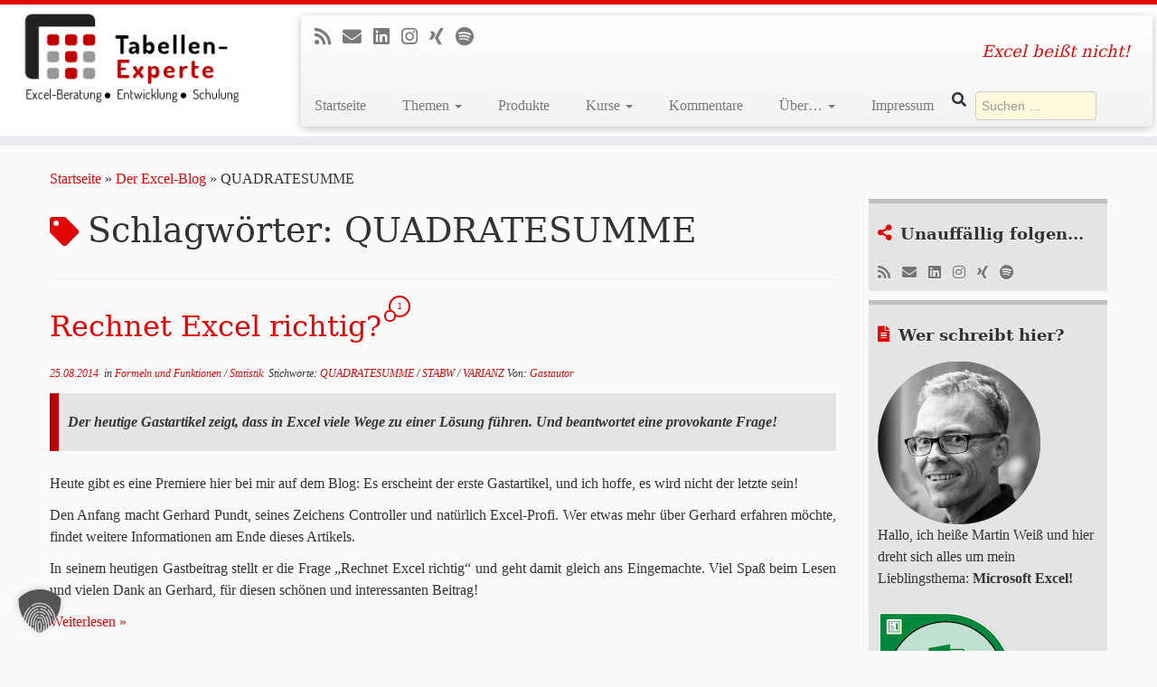

--- FILE ---
content_type: text/html; charset=UTF-8
request_url: https://www.tabellenexperte.de/stichwort/quadratesumme/
body_size: 29821
content:
<!DOCTYPE html>
<!--[if IE 7]>
<html class="ie ie7 no-js" dir="ltr" lang="de" prefix="og: https://ogp.me/ns#">
<![endif]-->
<!--[if IE 8]>
<html class="ie ie8 no-js" dir="ltr" lang="de" prefix="og: https://ogp.me/ns#">
<![endif]-->
<!--[if !(IE 7) | !(IE 8)  ]><!-->
<html class="no-js" dir="ltr" lang="de" prefix="og: https://ogp.me/ns#">
<!--<![endif]-->
	<head>
		<meta charset="UTF-8" />
		<meta http-equiv="X-UA-Compatible" content="IE=EDGE" />
		<meta name="viewport" content="width=device-width, initial-scale=1.0" />
        <link rel="profile"  href="https://gmpg.org/xfn/11" />
		<link rel="pingback" href="https://www.tabellenexperte.de/wordpress/xmlrpc.php" />
		<script>(function(html){html.className = html.className.replace(/\bno-js\b/,'js')})(document.documentElement);</script>
        <style id="wfc-base-style" type="text/css">
             .wfc-reset-menu-item-first-letter .navbar .nav>li>a:first-letter {font-size: inherit;}.format-icon:before {color: #5A5A5A;}article .format-icon.tc-hide-icon:before, .safari article.format-video .format-icon.tc-hide-icon:before, .chrome article.format-video .format-icon.tc-hide-icon:before, .safari article.format-image .format-icon.tc-hide-icon:before, .chrome article.format-image .format-icon.tc-hide-icon:before, .safari article.format-gallery .format-icon.tc-hide-icon:before, .safari article.attachment .format-icon.tc-hide-icon:before, .chrome article.format-gallery .format-icon.tc-hide-icon:before, .chrome article.attachment .format-icon.tc-hide-icon:before {content: none!important;}h2#tc-comment-title.tc-hide-icon:before {content: none!important;}.archive .archive-header h1.format-icon.tc-hide-icon:before {content: none!important;}.tc-sidebar h3.widget-title.tc-hide-icon:before {content: none!important;}.footer-widgets h3.widget-title.tc-hide-icon:before {content: none!important;}.tc-hide-icon i, i.tc-hide-icon {display: none !important;}.carousel-control {font-family: "Helvetica Neue", Helvetica, Arial, sans-serif;}.social-block a {font-size: 18px;}footer#footer .colophon .social-block a {font-size: 16px;}.social-block.widget_social a {font-size: 14px;}
        </style>
        <title>QUADRATESUMME | Der Tabellenexperte</title>

		<!-- All in One SEO 4.9.3 - aioseo.com -->
	<meta name="robots" content="max-image-preview:large" />
	<meta name="google-site-verification" content="8YloNuyUdk3ElLMhaSHiCsY1oJGVdigRiV7sHBt3Kk0" />
	<link rel="canonical" href="https://www.tabellenexperte.de/stichwort/quadratesumme/" />
	<meta name="generator" content="All in One SEO (AIOSEO) 4.9.3" />
		<script type="application/ld+json" class="aioseo-schema">
			{"@context":"https:\/\/schema.org","@graph":[{"@type":"BreadcrumbList","@id":"https:\/\/www.tabellenexperte.de\/stichwort\/quadratesumme\/#breadcrumblist","itemListElement":[{"@type":"ListItem","@id":"https:\/\/www.tabellenexperte.de#listItem","position":1,"name":"Home","item":"https:\/\/www.tabellenexperte.de","nextItem":{"@type":"ListItem","@id":"https:\/\/www.tabellenexperte.de\/stichwort\/quadratesumme\/#listItem","name":"QUADRATESUMME"}},{"@type":"ListItem","@id":"https:\/\/www.tabellenexperte.de\/stichwort\/quadratesumme\/#listItem","position":2,"name":"QUADRATESUMME","previousItem":{"@type":"ListItem","@id":"https:\/\/www.tabellenexperte.de#listItem","name":"Home"}}]},{"@type":"CollectionPage","@id":"https:\/\/www.tabellenexperte.de\/stichwort\/quadratesumme\/#collectionpage","url":"https:\/\/www.tabellenexperte.de\/stichwort\/quadratesumme\/","name":"QUADRATESUMME | Der Tabellenexperte","inLanguage":"de-DE","isPartOf":{"@id":"https:\/\/www.tabellenexperte.de\/#website"},"breadcrumb":{"@id":"https:\/\/www.tabellenexperte.de\/stichwort\/quadratesumme\/#breadcrumblist"}},{"@type":"Person","@id":"https:\/\/www.tabellenexperte.de\/#person","name":"Martin Wei\u00df","image":{"@type":"ImageObject","@id":"https:\/\/www.tabellenexperte.de\/stichwort\/quadratesumme\/#personImage","url":"https:\/\/www.tabellenexperte.de\/wordpress\/wp-content\/uploads\/cropped-cropped-profilfoto_180x180-96x96.png","width":96,"height":96,"caption":"Martin Wei\u00df"},"sameAs":["https:\/\/www.linkedin.com\/in\/martin-weiss-tabellenexperte\/"]},{"@type":"WebSite","@id":"https:\/\/www.tabellenexperte.de\/#website","url":"https:\/\/www.tabellenexperte.de\/","name":"Der Tabellenexperte","description":"Excel bei\u00dft nicht!","inLanguage":"de-DE","publisher":{"@id":"https:\/\/www.tabellenexperte.de\/#person"}}]}
		</script>
		<!-- All in One SEO -->


<!-- Open Graph Meta Tags generated by Blog2Social 873 - https://www.blog2social.com -->
<meta property="og:title" content="Der Tabellenexperte"/>
<meta property="og:description" content="Excel beißt nicht!"/>
<meta property="og:url" content="/stichwort/quadratesumme/"/>
<meta property="og:image:alt" content="Artikelbild-70"/>
<meta property="og:image" content="https://www.tabellenexperte.de/wordpress/wp-content/uploads/Artikelbild-70.png"/>
<meta property="og:image:width" content="300" />
<meta property="og:image:height" content="200" />
<meta property="og:image:type" content="image/png" />
<meta property="og:type" content="article"/>
<meta property="og:article:published_time" content="2014-08-25 08:00:07"/>
<meta property="og:article:modified_time" content="2023-09-29 11:34:10"/>
<meta property="og:article:tag" content="QUADRATESUMME"/>
<meta property="og:article:tag" content="STABW"/>
<meta property="og:article:tag" content="VARIANZ"/>
<!-- Open Graph Meta Tags generated by Blog2Social 873 - https://www.blog2social.com -->

<!-- Twitter Card generated by Blog2Social 873 - https://www.blog2social.com -->
<meta name="twitter:card" content="summary">
<meta name="twitter:title" content="Der Tabellenexperte"/>
<meta name="twitter:description" content="Excel beißt nicht!"/>
<meta name="twitter:image" content="https://www.tabellenexperte.de/wordpress/wp-content/uploads/Artikelbild-70.png"/>
<meta name="twitter:image:alt" content="Artikelbild-70"/>
<!-- Twitter Card generated by Blog2Social 873 - https://www.blog2social.com -->
<link rel="alternate" type="application/rss+xml" title="Der Tabellenexperte &raquo; Feed" href="https://www.tabellenexperte.de/feed/" />
<link rel="alternate" type="application/rss+xml" title="Der Tabellenexperte &raquo; Kommentar-Feed" href="https://www.tabellenexperte.de/comments/feed/" />
<script type="text/javascript" id="wpp-js" src="https://www.tabellenexperte.de/wordpress/wp-content/plugins/wordpress-popular-posts/assets/js/wpp.min.js?ver=7.3.6" data-sampling="0" data-sampling-rate="100" data-api-url="https://www.tabellenexperte.de/wp-json/wordpress-popular-posts" data-post-id="0" data-token="59ab2caa04" data-lang="0" data-debug="0"></script>
<link rel="alternate" type="application/rss+xml" title="Der Tabellenexperte &raquo; QUADRATESUMME Schlagwort-Feed" href="https://www.tabellenexperte.de/stichwort/quadratesumme/feed/" />
<style id='wp-img-auto-sizes-contain-inline-css' type='text/css'>
img:is([sizes=auto i],[sizes^="auto," i]){contain-intrinsic-size:3000px 1500px}
/*# sourceURL=wp-img-auto-sizes-contain-inline-css */
</style>
<style id='wp-emoji-styles-inline-css' type='text/css'>

	img.wp-smiley, img.emoji {
		display: inline !important;
		border: none !important;
		box-shadow: none !important;
		height: 1em !important;
		width: 1em !important;
		margin: 0 0.07em !important;
		vertical-align: -0.1em !important;
		background: none !important;
		padding: 0 !important;
	}
/*# sourceURL=wp-emoji-styles-inline-css */
</style>
<style id='wp-block-library-inline-css' type='text/css'>
:root{--wp-block-synced-color:#7a00df;--wp-block-synced-color--rgb:122,0,223;--wp-bound-block-color:var(--wp-block-synced-color);--wp-editor-canvas-background:#ddd;--wp-admin-theme-color:#007cba;--wp-admin-theme-color--rgb:0,124,186;--wp-admin-theme-color-darker-10:#006ba1;--wp-admin-theme-color-darker-10--rgb:0,107,160.5;--wp-admin-theme-color-darker-20:#005a87;--wp-admin-theme-color-darker-20--rgb:0,90,135;--wp-admin-border-width-focus:2px}@media (min-resolution:192dpi){:root{--wp-admin-border-width-focus:1.5px}}.wp-element-button{cursor:pointer}:root .has-very-light-gray-background-color{background-color:#eee}:root .has-very-dark-gray-background-color{background-color:#313131}:root .has-very-light-gray-color{color:#eee}:root .has-very-dark-gray-color{color:#313131}:root .has-vivid-green-cyan-to-vivid-cyan-blue-gradient-background{background:linear-gradient(135deg,#00d084,#0693e3)}:root .has-purple-crush-gradient-background{background:linear-gradient(135deg,#34e2e4,#4721fb 50%,#ab1dfe)}:root .has-hazy-dawn-gradient-background{background:linear-gradient(135deg,#faaca8,#dad0ec)}:root .has-subdued-olive-gradient-background{background:linear-gradient(135deg,#fafae1,#67a671)}:root .has-atomic-cream-gradient-background{background:linear-gradient(135deg,#fdd79a,#004a59)}:root .has-nightshade-gradient-background{background:linear-gradient(135deg,#330968,#31cdcf)}:root .has-midnight-gradient-background{background:linear-gradient(135deg,#020381,#2874fc)}:root{--wp--preset--font-size--normal:16px;--wp--preset--font-size--huge:42px}.has-regular-font-size{font-size:1em}.has-larger-font-size{font-size:2.625em}.has-normal-font-size{font-size:var(--wp--preset--font-size--normal)}.has-huge-font-size{font-size:var(--wp--preset--font-size--huge)}.has-text-align-center{text-align:center}.has-text-align-left{text-align:left}.has-text-align-right{text-align:right}.has-fit-text{white-space:nowrap!important}#end-resizable-editor-section{display:none}.aligncenter{clear:both}.items-justified-left{justify-content:flex-start}.items-justified-center{justify-content:center}.items-justified-right{justify-content:flex-end}.items-justified-space-between{justify-content:space-between}.screen-reader-text{border:0;clip-path:inset(50%);height:1px;margin:-1px;overflow:hidden;padding:0;position:absolute;width:1px;word-wrap:normal!important}.screen-reader-text:focus{background-color:#ddd;clip-path:none;color:#444;display:block;font-size:1em;height:auto;left:5px;line-height:normal;padding:15px 23px 14px;text-decoration:none;top:5px;width:auto;z-index:100000}html :where(.has-border-color){border-style:solid}html :where([style*=border-top-color]){border-top-style:solid}html :where([style*=border-right-color]){border-right-style:solid}html :where([style*=border-bottom-color]){border-bottom-style:solid}html :where([style*=border-left-color]){border-left-style:solid}html :where([style*=border-width]){border-style:solid}html :where([style*=border-top-width]){border-top-style:solid}html :where([style*=border-right-width]){border-right-style:solid}html :where([style*=border-bottom-width]){border-bottom-style:solid}html :where([style*=border-left-width]){border-left-style:solid}html :where(img[class*=wp-image-]){height:auto;max-width:100%}:where(figure){margin:0 0 1em}html :where(.is-position-sticky){--wp-admin--admin-bar--position-offset:var(--wp-admin--admin-bar--height,0px)}@media screen and (max-width:600px){html :where(.is-position-sticky){--wp-admin--admin-bar--position-offset:0px}}

/*# sourceURL=wp-block-library-inline-css */
</style><style id='global-styles-inline-css' type='text/css'>
:root{--wp--preset--aspect-ratio--square: 1;--wp--preset--aspect-ratio--4-3: 4/3;--wp--preset--aspect-ratio--3-4: 3/4;--wp--preset--aspect-ratio--3-2: 3/2;--wp--preset--aspect-ratio--2-3: 2/3;--wp--preset--aspect-ratio--16-9: 16/9;--wp--preset--aspect-ratio--9-16: 9/16;--wp--preset--color--black: #000000;--wp--preset--color--cyan-bluish-gray: #abb8c3;--wp--preset--color--white: #ffffff;--wp--preset--color--pale-pink: #f78da7;--wp--preset--color--vivid-red: #cf2e2e;--wp--preset--color--luminous-vivid-orange: #ff6900;--wp--preset--color--luminous-vivid-amber: #fcb900;--wp--preset--color--light-green-cyan: #7bdcb5;--wp--preset--color--vivid-green-cyan: #00d084;--wp--preset--color--pale-cyan-blue: #8ed1fc;--wp--preset--color--vivid-cyan-blue: #0693e3;--wp--preset--color--vivid-purple: #9b51e0;--wp--preset--gradient--vivid-cyan-blue-to-vivid-purple: linear-gradient(135deg,rgb(6,147,227) 0%,rgb(155,81,224) 100%);--wp--preset--gradient--light-green-cyan-to-vivid-green-cyan: linear-gradient(135deg,rgb(122,220,180) 0%,rgb(0,208,130) 100%);--wp--preset--gradient--luminous-vivid-amber-to-luminous-vivid-orange: linear-gradient(135deg,rgb(252,185,0) 0%,rgb(255,105,0) 100%);--wp--preset--gradient--luminous-vivid-orange-to-vivid-red: linear-gradient(135deg,rgb(255,105,0) 0%,rgb(207,46,46) 100%);--wp--preset--gradient--very-light-gray-to-cyan-bluish-gray: linear-gradient(135deg,rgb(238,238,238) 0%,rgb(169,184,195) 100%);--wp--preset--gradient--cool-to-warm-spectrum: linear-gradient(135deg,rgb(74,234,220) 0%,rgb(151,120,209) 20%,rgb(207,42,186) 40%,rgb(238,44,130) 60%,rgb(251,105,98) 80%,rgb(254,248,76) 100%);--wp--preset--gradient--blush-light-purple: linear-gradient(135deg,rgb(255,206,236) 0%,rgb(152,150,240) 100%);--wp--preset--gradient--blush-bordeaux: linear-gradient(135deg,rgb(254,205,165) 0%,rgb(254,45,45) 50%,rgb(107,0,62) 100%);--wp--preset--gradient--luminous-dusk: linear-gradient(135deg,rgb(255,203,112) 0%,rgb(199,81,192) 50%,rgb(65,88,208) 100%);--wp--preset--gradient--pale-ocean: linear-gradient(135deg,rgb(255,245,203) 0%,rgb(182,227,212) 50%,rgb(51,167,181) 100%);--wp--preset--gradient--electric-grass: linear-gradient(135deg,rgb(202,248,128) 0%,rgb(113,206,126) 100%);--wp--preset--gradient--midnight: linear-gradient(135deg,rgb(2,3,129) 0%,rgb(40,116,252) 100%);--wp--preset--font-size--small: 13px;--wp--preset--font-size--medium: 20px;--wp--preset--font-size--large: 36px;--wp--preset--font-size--x-large: 42px;--wp--preset--spacing--20: 0.44rem;--wp--preset--spacing--30: 0.67rem;--wp--preset--spacing--40: 1rem;--wp--preset--spacing--50: 1.5rem;--wp--preset--spacing--60: 2.25rem;--wp--preset--spacing--70: 3.38rem;--wp--preset--spacing--80: 5.06rem;--wp--preset--shadow--natural: 6px 6px 9px rgba(0, 0, 0, 0.2);--wp--preset--shadow--deep: 12px 12px 50px rgba(0, 0, 0, 0.4);--wp--preset--shadow--sharp: 6px 6px 0px rgba(0, 0, 0, 0.2);--wp--preset--shadow--outlined: 6px 6px 0px -3px rgb(255, 255, 255), 6px 6px rgb(0, 0, 0);--wp--preset--shadow--crisp: 6px 6px 0px rgb(0, 0, 0);}:where(.is-layout-flex){gap: 0.5em;}:where(.is-layout-grid){gap: 0.5em;}body .is-layout-flex{display: flex;}.is-layout-flex{flex-wrap: wrap;align-items: center;}.is-layout-flex > :is(*, div){margin: 0;}body .is-layout-grid{display: grid;}.is-layout-grid > :is(*, div){margin: 0;}:where(.wp-block-columns.is-layout-flex){gap: 2em;}:where(.wp-block-columns.is-layout-grid){gap: 2em;}:where(.wp-block-post-template.is-layout-flex){gap: 1.25em;}:where(.wp-block-post-template.is-layout-grid){gap: 1.25em;}.has-black-color{color: var(--wp--preset--color--black) !important;}.has-cyan-bluish-gray-color{color: var(--wp--preset--color--cyan-bluish-gray) !important;}.has-white-color{color: var(--wp--preset--color--white) !important;}.has-pale-pink-color{color: var(--wp--preset--color--pale-pink) !important;}.has-vivid-red-color{color: var(--wp--preset--color--vivid-red) !important;}.has-luminous-vivid-orange-color{color: var(--wp--preset--color--luminous-vivid-orange) !important;}.has-luminous-vivid-amber-color{color: var(--wp--preset--color--luminous-vivid-amber) !important;}.has-light-green-cyan-color{color: var(--wp--preset--color--light-green-cyan) !important;}.has-vivid-green-cyan-color{color: var(--wp--preset--color--vivid-green-cyan) !important;}.has-pale-cyan-blue-color{color: var(--wp--preset--color--pale-cyan-blue) !important;}.has-vivid-cyan-blue-color{color: var(--wp--preset--color--vivid-cyan-blue) !important;}.has-vivid-purple-color{color: var(--wp--preset--color--vivid-purple) !important;}.has-black-background-color{background-color: var(--wp--preset--color--black) !important;}.has-cyan-bluish-gray-background-color{background-color: var(--wp--preset--color--cyan-bluish-gray) !important;}.has-white-background-color{background-color: var(--wp--preset--color--white) !important;}.has-pale-pink-background-color{background-color: var(--wp--preset--color--pale-pink) !important;}.has-vivid-red-background-color{background-color: var(--wp--preset--color--vivid-red) !important;}.has-luminous-vivid-orange-background-color{background-color: var(--wp--preset--color--luminous-vivid-orange) !important;}.has-luminous-vivid-amber-background-color{background-color: var(--wp--preset--color--luminous-vivid-amber) !important;}.has-light-green-cyan-background-color{background-color: var(--wp--preset--color--light-green-cyan) !important;}.has-vivid-green-cyan-background-color{background-color: var(--wp--preset--color--vivid-green-cyan) !important;}.has-pale-cyan-blue-background-color{background-color: var(--wp--preset--color--pale-cyan-blue) !important;}.has-vivid-cyan-blue-background-color{background-color: var(--wp--preset--color--vivid-cyan-blue) !important;}.has-vivid-purple-background-color{background-color: var(--wp--preset--color--vivid-purple) !important;}.has-black-border-color{border-color: var(--wp--preset--color--black) !important;}.has-cyan-bluish-gray-border-color{border-color: var(--wp--preset--color--cyan-bluish-gray) !important;}.has-white-border-color{border-color: var(--wp--preset--color--white) !important;}.has-pale-pink-border-color{border-color: var(--wp--preset--color--pale-pink) !important;}.has-vivid-red-border-color{border-color: var(--wp--preset--color--vivid-red) !important;}.has-luminous-vivid-orange-border-color{border-color: var(--wp--preset--color--luminous-vivid-orange) !important;}.has-luminous-vivid-amber-border-color{border-color: var(--wp--preset--color--luminous-vivid-amber) !important;}.has-light-green-cyan-border-color{border-color: var(--wp--preset--color--light-green-cyan) !important;}.has-vivid-green-cyan-border-color{border-color: var(--wp--preset--color--vivid-green-cyan) !important;}.has-pale-cyan-blue-border-color{border-color: var(--wp--preset--color--pale-cyan-blue) !important;}.has-vivid-cyan-blue-border-color{border-color: var(--wp--preset--color--vivid-cyan-blue) !important;}.has-vivid-purple-border-color{border-color: var(--wp--preset--color--vivid-purple) !important;}.has-vivid-cyan-blue-to-vivid-purple-gradient-background{background: var(--wp--preset--gradient--vivid-cyan-blue-to-vivid-purple) !important;}.has-light-green-cyan-to-vivid-green-cyan-gradient-background{background: var(--wp--preset--gradient--light-green-cyan-to-vivid-green-cyan) !important;}.has-luminous-vivid-amber-to-luminous-vivid-orange-gradient-background{background: var(--wp--preset--gradient--luminous-vivid-amber-to-luminous-vivid-orange) !important;}.has-luminous-vivid-orange-to-vivid-red-gradient-background{background: var(--wp--preset--gradient--luminous-vivid-orange-to-vivid-red) !important;}.has-very-light-gray-to-cyan-bluish-gray-gradient-background{background: var(--wp--preset--gradient--very-light-gray-to-cyan-bluish-gray) !important;}.has-cool-to-warm-spectrum-gradient-background{background: var(--wp--preset--gradient--cool-to-warm-spectrum) !important;}.has-blush-light-purple-gradient-background{background: var(--wp--preset--gradient--blush-light-purple) !important;}.has-blush-bordeaux-gradient-background{background: var(--wp--preset--gradient--blush-bordeaux) !important;}.has-luminous-dusk-gradient-background{background: var(--wp--preset--gradient--luminous-dusk) !important;}.has-pale-ocean-gradient-background{background: var(--wp--preset--gradient--pale-ocean) !important;}.has-electric-grass-gradient-background{background: var(--wp--preset--gradient--electric-grass) !important;}.has-midnight-gradient-background{background: var(--wp--preset--gradient--midnight) !important;}.has-small-font-size{font-size: var(--wp--preset--font-size--small) !important;}.has-medium-font-size{font-size: var(--wp--preset--font-size--medium) !important;}.has-large-font-size{font-size: var(--wp--preset--font-size--large) !important;}.has-x-large-font-size{font-size: var(--wp--preset--font-size--x-large) !important;}
/*# sourceURL=global-styles-inline-css */
</style>

<style id='classic-theme-styles-inline-css' type='text/css'>
/*! This file is auto-generated */
.wp-block-button__link{color:#fff;background-color:#32373c;border-radius:9999px;box-shadow:none;text-decoration:none;padding:calc(.667em + 2px) calc(1.333em + 2px);font-size:1.125em}.wp-block-file__button{background:#32373c;color:#fff;text-decoration:none}
/*# sourceURL=/wp-includes/css/classic-themes.min.css */
</style>
<link rel='stylesheet' id='contact-form-7-css' href='https://www.tabellenexperte.de/wordpress/wp-content/plugins/contact-form-7/includes/css/styles.css?ver=6.1.4' type='text/css' media='all' />
<link rel='stylesheet' id='cool-tag-cloud-css' href='https://www.tabellenexperte.de/wordpress/wp-content/plugins/cool-tag-cloud/inc/cool-tag-cloud.css?ver=2.25' type='text/css' media='all' />
<link rel='stylesheet' id='wpa-css-css' href='https://www.tabellenexperte.de/wordpress/wp-content/plugins/honeypot/includes/css/wpa.css?ver=2.3.04' type='text/css' media='all' />
<link rel='stylesheet' id='bwg_fonts-css' href='https://www.tabellenexperte.de/wordpress/wp-content/plugins/photo-gallery/css/bwg-fonts/fonts.css?ver=0.0.1' type='text/css' media='all' />
<link rel='stylesheet' id='sumoselect-css' href='https://www.tabellenexperte.de/wordpress/wp-content/plugins/photo-gallery/css/sumoselect.min.css?ver=3.4.6' type='text/css' media='all' />
<link rel='stylesheet' id='mCustomScrollbar-css' href='https://www.tabellenexperte.de/wordpress/wp-content/plugins/photo-gallery/css/jquery.mCustomScrollbar.min.css?ver=3.1.5' type='text/css' media='all' />
<link rel='stylesheet' id='bwg_frontend-css' href='https://www.tabellenexperte.de/wordpress/wp-content/plugins/photo-gallery/css/styles.min.css?ver=1.8.37' type='text/css' media='all' />
<link rel='stylesheet' id='widgets-on-pages-css' href='https://www.tabellenexperte.de/wordpress/wp-content/plugins/widgets-on-pages/public/css/widgets-on-pages-public.css?ver=1.4.0' type='text/css' media='all' />
<link rel='stylesheet' id='ez-toc-css' href='https://www.tabellenexperte.de/wordpress/wp-content/plugins/easy-table-of-contents/assets/css/screen.min.css?ver=2.0.80' type='text/css' media='all' />
<style id='ez-toc-inline-css' type='text/css'>
div#ez-toc-container .ez-toc-title {font-size: 120%;}div#ez-toc-container .ez-toc-title {font-weight: 500;}div#ez-toc-container ul li , div#ez-toc-container ul li a {font-size: 95%;}div#ez-toc-container ul li , div#ez-toc-container ul li a {font-weight: 500;}div#ez-toc-container nav ul ul li {font-size: 90%;}.ez-toc-box-title {font-weight: bold; margin-bottom: 10px; text-align: center; text-transform: uppercase; letter-spacing: 1px; color: #666; padding-bottom: 5px;position:absolute;top:-4%;left:5%;background-color: inherit;transition: top 0.3s ease;}.ez-toc-box-title.toc-closed {top:-25%;}
.ez-toc-container-direction {direction: ltr;}.ez-toc-counter ul{counter-reset: item ;}.ez-toc-counter nav ul li a::before {content: counters(item, '.', decimal) '. ';display: inline-block;counter-increment: item;flex-grow: 0;flex-shrink: 0;margin-right: .2em; float: left; }.ez-toc-widget-direction {direction: ltr;}.ez-toc-widget-container ul{counter-reset: item ;}.ez-toc-widget-container nav ul li a::before {content: counters(item, '.', decimal) '. ';display: inline-block;counter-increment: item;flex-grow: 0;flex-shrink: 0;margin-right: .2em; float: left; }
/*# sourceURL=ez-toc-inline-css */
</style>
<link rel='stylesheet' id='wordpress-popular-posts-css-css' href='https://www.tabellenexperte.de/wordpress/wp-content/plugins/wordpress-popular-posts/assets/css/wpp.css?ver=7.3.6' type='text/css' media='all' />
<link rel='stylesheet' id='customizr-fa-css' href='https://www.tabellenexperte.de/wordpress/wp-content/themes/customizr-pro/assets/shared/fonts/fa/css/fontawesome-all.min.css?ver=2.4.27' type='text/css' media='all' />
<link rel='stylesheet' id='customizr-common-css' href='https://www.tabellenexperte.de/wordpress/wp-content/themes/customizr-pro/inc/assets/css/tc_common.min.css?ver=2.4.27' type='text/css' media='all' />
<link rel='stylesheet' id='customizr-skin-css' href='https://www.tabellenexperte.de/wordpress/wp-content/themes/customizr-pro/inc/assets/css/red.min.css?ver=2.4.27' type='text/css' media='all' />
<style id='customizr-skin-inline-css' type='text/css'>

                  .site-title,.site-description,h1,h2,h3,.tc-dropcap {
                    font-family : 'Georgia','Georgia','serif';
                    font-weight : inherit;
                  }

                  body,.navbar .nav>li>a {
                    font-family : 'Verdana','Geneva','sans-serif';
                    font-weight : inherit;
                  }

            body,.navbar .nav>li>a {
              font-size : 16px;
              line-height : 1.6em;
            }

          .tc-dropcap {
            color: #e10707;
            float: left;
            font-size: 75px;
            line-height: 75px;
            padding-right: 8px;
            padding-left: 3px;
          }

          .skin-shadow .tc-dropcap {
            color: #e10707;
            text-shadow: #970505 -1px 0, #970505 0 -1px, #970505 0 1px, #970505 -1px -2px;
          }

          .simple-black .tc-dropcap {
            color: #444;
          }
table { border-collapse: separate; }
                           body table { border-collapse: collapse; }
                          
.social-links .social-icon:before { content: none } 
.sticky-enabled .tc-shrink-on .site-logo img {
    					height:30px!important;width:auto!important
    				}

    				.sticky-enabled .tc-shrink-on .brand .site-title {
    					font-size:0.6em;opacity:0.8;line-height:1.2em
    				}

.site-logo img.sticky {
                display: none;
             }

            .sticky-enabled .tc-sticky-logo-on .site-logo img {
                display: none;
             }

            .sticky-enabled .tc-sticky-logo-on .site-logo img.sticky{
                display: inline-block;
            }

.tc-rectangular-thumb {
        max-height: 300px;
        height :300px
      }


      .carousel .czr-item {
        line-height: 400px;
        min-height:400px;
        max-height:400px;
      }
      .tc-slider-loader-wrapper {
        line-height: 400px;
        height:400px;
      }
      .carousel .tc-slider-controls {
        line-height: 400px;
        max-height:400px;
      }

        @media (max-width: 1200px) {
          .carousel .czr-item {
            line-height: 308px;
            max-height:308px;
            min-height:308px;
          }
          .czr-item .carousel-caption {
            max-height: 268px;
            overflow: hidden;
          }
          .carousel .tc-slider-loader-wrapper {
            line-height: 308px;
            height:308px;
          }
        }

        @media (max-width: 979px) {
          .carousel .czr-item {
            line-height: 247.2px;
            max-height:247.2px;
            min-height:247.2px;
          }
          .czr-item .carousel-caption {
            max-height: 207.2px;
            overflow: hidden;
          }
          .carousel .tc-slider-loader-wrapper {
            line-height: 247.2px;
            height:247.2px;
          }
        }

        @media (max-width: 480px) {
          .carousel .czr-item {
            line-height: 152px;
            max-height:152px;
            min-height:152px;
          }
          .czr-item .carousel-caption {
            max-height: 112px;
            overflow: hidden;
          }
          .carousel .tc-slider-loader-wrapper {
            line-height: 152px;
            height:152px;
          }
        }

        @media (max-width: 320px) {
          .carousel .czr-item {
            line-height: 112px;
            max-height:112px;
            min-height:112px;
          }
          .czr-item .carousel-caption {
            max-height: 72px;
            overflow: hidden;
          }
          .carousel .tc-slider-loader-wrapper {
            line-height: 112px;
            height:112px;
          }
        }

/*# sourceURL=customizr-skin-inline-css */
</style>
<link rel='stylesheet' id='customizr-style-css' href='https://www.tabellenexperte.de/wordpress/wp-content/themes/dte15/style.css?ver=2.4.27' type='text/css' media='all' />
<link rel='stylesheet' id='fancyboxcss-css' href='https://www.tabellenexperte.de/wordpress/wp-content/themes/customizr-pro/assets/front/js/libs/fancybox/jquery.fancybox-1.3.4.min.css?ver=6.9' type='text/css' media='all' />
<link rel='stylesheet' id='tablepress-default-css' href='https://www.tabellenexperte.de/wordpress/wp-content/tablepress-combined.min.css?ver=59' type='text/css' media='all' />
<link rel='stylesheet' id='borlabs-cookie-custom-css' href='https://www.tabellenexperte.de/wordpress/wp-content/cache/borlabs-cookie/1/borlabs-cookie-1-de.css?ver=3.3.23-161' type='text/css' media='all' />
<script type="text/javascript" src="https://www.tabellenexperte.de/wordpress/wp-includes/js/jquery/jquery.min.js?ver=3.7.1" id="jquery-core-js"></script>
<script type="text/javascript" src="https://www.tabellenexperte.de/wordpress/wp-includes/js/jquery/jquery-migrate.min.js?ver=3.4.1" id="jquery-migrate-js"></script>
<script type="text/javascript" src="https://www.tabellenexperte.de/wordpress/wp-content/plugins/photo-gallery/js/jquery.sumoselect.min.js?ver=3.4.6" id="sumoselect-js"></script>
<script type="text/javascript" src="https://www.tabellenexperte.de/wordpress/wp-content/plugins/photo-gallery/js/tocca.min.js?ver=2.0.9" id="bwg_mobile-js"></script>
<script type="text/javascript" src="https://www.tabellenexperte.de/wordpress/wp-content/plugins/photo-gallery/js/jquery.mCustomScrollbar.concat.min.js?ver=3.1.5" id="mCustomScrollbar-js"></script>
<script type="text/javascript" src="https://www.tabellenexperte.de/wordpress/wp-content/plugins/photo-gallery/js/jquery.fullscreen.min.js?ver=0.6.0" id="jquery-fullscreen-js"></script>
<script type="text/javascript" id="bwg_frontend-js-extra">
/* <![CDATA[ */
var bwg_objectsL10n = {"bwg_field_required":"Feld ist erforderlich.","bwg_mail_validation":"Dies ist keine g\u00fcltige E-Mail-Adresse.","bwg_search_result":"Es gibt keine Bilder, die deiner Suche entsprechen.","bwg_select_tag":"Select Tag","bwg_order_by":"Order By","bwg_search":"Suchen","bwg_show_ecommerce":"Show Ecommerce","bwg_hide_ecommerce":"Hide Ecommerce","bwg_show_comments":"Kommentare anzeigen","bwg_hide_comments":"Kommentare ausblenden","bwg_restore":"Wiederherstellen","bwg_maximize":"Maximieren","bwg_fullscreen":"Vollbild","bwg_exit_fullscreen":"Vollbild verlassen","bwg_search_tag":"SEARCH...","bwg_tag_no_match":"No tags found","bwg_all_tags_selected":"All tags selected","bwg_tags_selected":"tags selected","play":"Wiedergeben","pause":"Pause","is_pro":"","bwg_play":"Wiedergeben","bwg_pause":"Pause","bwg_hide_info":"Info ausblenden","bwg_show_info":"Info anzeigen","bwg_hide_rating":"Hide rating","bwg_show_rating":"Show rating","ok":"Ok","cancel":"Cancel","select_all":"Select all","lazy_load":"0","lazy_loader":"https://www.tabellenexperte.de/wordpress/wp-content/plugins/photo-gallery/images/ajax_loader.png","front_ajax":"0","bwg_tag_see_all":"see all tags","bwg_tag_see_less":"see less tags"};
//# sourceURL=bwg_frontend-js-extra
/* ]]> */
</script>
<script type="text/javascript" src="https://www.tabellenexperte.de/wordpress/wp-content/plugins/photo-gallery/js/scripts.min.js?ver=1.8.37" id="bwg_frontend-js"></script>
<script type="text/javascript" src="https://www.tabellenexperte.de/wordpress/wp-content/plugins/stop-user-enumeration/frontend/js/frontend.js?ver=1.7.7" id="stop-user-enumeration-js" defer="defer" data-wp-strategy="defer"></script>
<script type="text/javascript" src="https://www.tabellenexperte.de/wordpress/wp-content/themes/customizr-pro/assets/front/js/libs/modernizr.min.js?ver=2.4.27" id="modernizr-js"></script>
<script type="text/javascript" src="https://www.tabellenexperte.de/wordpress/wp-content/themes/customizr-pro/assets/front/js/libs/fancybox/jquery.fancybox-1.3.4.min.js?ver=2.4.27" id="tc-fancybox-js"></script>
<script type="text/javascript" src="https://www.tabellenexperte.de/wordpress/wp-includes/js/underscore.min.js?ver=1.13.7" id="underscore-js"></script>
<script type="text/javascript" id="tc-scripts-js-extra">
/* <![CDATA[ */
var TCParams = {"_disabled":[],"FancyBoxState":"1","FancyBoxAutoscale":"1","SliderName":"","SliderDelay":"","SliderHover":"1","centerSliderImg":"1","SmoothScroll":{"Enabled":true,"Options":{"touchpadSupport":false}},"anchorSmoothScroll":"linear","anchorSmoothScrollExclude":{"simple":["[class*=edd]",".tc-carousel-control",".carousel-control","[data-toggle=\"modal\"]","[data-toggle=\"dropdown\"]","[data-toggle=\"tooltip\"]","[data-toggle=\"popover\"]","[data-toggle=\"collapse\"]","[data-toggle=\"tab\"]","[data-toggle=\"pill\"]","[class*=upme]","[class*=um-]"],"deep":{"classes":[],"ids":[]}},"ReorderBlocks":"1","centerAllImg":"1","HasComments":"1","LeftSidebarClass":".span3.left.tc-sidebar","RightSidebarClass":".span3.right.tc-sidebar","LoadModernizr":"1","stickyCustomOffset":{"_initial":0,"_scrolling":0,"options":{"_static":true,"_element":""}},"stickyHeader":"1","dropdowntoViewport":"1","timerOnScrollAllBrowsers":"1","extLinksStyle":"1","extLinksTargetExt":"1","extLinksSkipSelectors":{"classes":["btn","button"],"ids":[]},"dropcapEnabled":"1","dropcapWhere":{"post":"1","page":""},"dropcapMinWords":"10","dropcapSkipSelectors":{"tags":["IMG","IFRAME","H1","H2","H3","H4","H5","H6","BLOCKQUOTE","UL","OL"],"classes":["btn","tc-placeholder-wrap"],"id":[]},"imgSmartLoadEnabled":"1","imgSmartLoadOpts":{"parentSelectors":[".article-container",".__before_main_wrapper",".widget-front"],"opts":{"excludeImg":[".tc-holder-img"]}},"imgSmartLoadsForSliders":"1","goldenRatio":"1.618","gridGoldenRatioLimit":"350","isSecondMenuEnabled":"","secondMenuRespSet":"in-sn-before","isParallaxOn":"1","parallaxRatio":"0.55","pluginCompats":[],"adminAjaxUrl":"https://www.tabellenexperte.de/wordpress/wp-admin/admin-ajax.php","ajaxUrl":"https://www.tabellenexperte.de/?czrajax=1","frontNonce":{"id":"CZRFrontNonce","handle":"0eaf8b3ec9"},"isDevMode":"","isModernStyle":"","i18n":{"Permanently dismiss":"Dauerhaft ausblenden"},"version":"2.4.27","frontNotifications":{"styleSwitcher":{"enabled":false,"content":"","dismissAction":"dismiss_style_switcher_note_front","ajaxUrl":"https://www.tabellenexperte.de/wordpress/wp-admin/admin-ajax.php"}}};
//# sourceURL=tc-scripts-js-extra
/* ]]> */
</script>
<script type="text/javascript" src="https://www.tabellenexperte.de/wordpress/wp-content/themes/customizr-pro/inc/assets/js/tc-scripts.min.js?ver=2.4.27" id="tc-scripts-js"></script>
<script data-no-optimize="1" data-no-minify="1" data-cfasync="false" type="text/javascript" src="https://www.tabellenexperte.de/wordpress/wp-content/cache/borlabs-cookie/1/borlabs-cookie-config-de.json.js?ver=3.3.23-195" id="borlabs-cookie-config-js"></script>
<link rel="https://api.w.org/" href="https://www.tabellenexperte.de/wp-json/" /><link rel="alternate" title="JSON" type="application/json" href="https://www.tabellenexperte.de/wp-json/wp/v2/tags/155" /><link rel="EditURI" type="application/rsd+xml" title="RSD" href="https://www.tabellenexperte.de/wordpress/xmlrpc.php?rsd" />
<meta name="generator" content="WordPress 6.9" />
            <style id="wpp-loading-animation-styles">@-webkit-keyframes bgslide{from{background-position-x:0}to{background-position-x:-200%}}@keyframes bgslide{from{background-position-x:0}to{background-position-x:-200%}}.wpp-widget-block-placeholder,.wpp-shortcode-placeholder{margin:0 auto;width:60px;height:3px;background:#dd3737;background:linear-gradient(90deg,#dd3737 0%,#571313 10%,#dd3737 100%);background-size:200% auto;border-radius:3px;-webkit-animation:bgslide 1s infinite linear;animation:bgslide 1s infinite linear}</style>
            <style>#ruigehond006_wrap{z-index:10001;position:fixed;display:block;left:0;width:100%;margin:0;overflow:visible}#ruigehond006_inner{position:absolute;height:0;width:inherit;background-color:rgba(255,255,255,.2);-webkit-transition:height .4s;transition:height .4s}html[dir=rtl] #ruigehond006_wrap{text-align:right}#ruigehond006_bar{width:0;height:100%;background-color:transparent}</style><link rel="icon" href="https://www.tabellenexperte.de/wordpress/wp-content/uploads/cropped-logo_128x128-32x32.png" sizes="32x32" />
<link rel="icon" href="https://www.tabellenexperte.de/wordpress/wp-content/uploads/cropped-logo_128x128-192x192.png" sizes="192x192" />
<link rel="apple-touch-icon" href="https://www.tabellenexperte.de/wordpress/wp-content/uploads/cropped-logo_128x128-180x180.png" />
<meta name="msapplication-TileImage" content="https://www.tabellenexperte.de/wordpress/wp-content/uploads/cropped-logo_128x128-270x270.png" />
		<style type="text/css" id="wp-custom-css">
			/* START OF Change Post/Page Icon & Title */

/* Replace the Page/Post Icon with your own image */  
.post h1.format-icon:before, .post h2.format-icon:before {
/*content: url(/wordpress/wp-content/uploads/Logo_Excel_30x30_.png); */
content: none;
}
/* END OF Change Post/Page Icon & Title */

}

.author-avatar .avatar {
border-radius: 50%;
border: solid 2px silver;
-moz-border-radius: 50%;
-webkit-border-radius: 50%;
}

/* Autor-Infokasten */
.author-info {
	border: 2px solid #026466;
	border-radius: 5px;
	padding: 10px 0 10px 10px;
  margin: 0px 0 0px 0;
	background-color: #e4e4e4;
}

.author-info-wrapper {
	padding: 0 !important;
	margin: 0 !important;
}		</style>
			</head>
	
	<body class="archive tag tag-quadratesumme tag-155 wp-custom-logo wp-embed-responsive wp-theme-customizr-pro wp-child-theme-dte15 tc-fade-hover-links skin-shadow tc-r-sidebar tc-center-images skin-red customizr-pro-2-4-27-with-child-theme tc-sticky-header sticky-disabled tc-solid-color-on-scroll tc-regular-menu tc-post-list-context" >
            <a class="screen-reader-text skip-link" href="#content">Zum Inhalt springen</a>
        
    <div id="tc-page-wrap" class="">

  		
  	   	<header class="tc-header clearfix row-fluid tc-tagline-off tc-title-logo-on tc-sticky-logo-on tc-shrink-on tc-menu-on logo-left tc-second-menu-in-sn-before-when-mobile">
  			
        <div class="brand span3 pull-left">
        <a class="site-logo" href="https://www.tabellenexperte.de/" aria-label="Der Tabellenexperte | Excel beißt nicht!"><img src="https://www.tabellenexperte.de/wordpress/wp-content/uploads/cropped-Rechnungskopf_2022-04-02.png" alt="Zurück zur Startseite" width="280" height="112" style="max-width:250px;max-height:100px" data-no-retina class=" attachment-10230"/><img src="https://www.tabellenexperte.de/wordpress/wp-content/uploads/Logo_Web.png" alt="Zurück zur Startseite" width="280" height="112"  data-no-retina class="sticky attachment-12464"/></a>        </div> <!-- brand span3 -->

        <div class="container outside"><h2 class="site-description">Excel beißt nicht!</h2></div>      	<div class="navbar-wrapper clearfix span9 tc-submenu-fade tc-open-on-hover pull-menu-left">
        	<div class="navbar resp">
          		<div class="navbar-inner" role="navigation">
            		<div class="row-fluid">
              		<div class="social-block span5"><div class="social-links"><a rel="nofollow noopener noreferrer" class="social-icon icon-feed"  title="RSS-Feed abonnieren" aria-label="RSS-Feed abonnieren" href="https://www.tabellenexperte.de/feed/rss/"  target="_blank" ><i class="fas fa-rss"></i></a><a rel="nofollow noopener noreferrer" class="social-icon icon-mail"  title="Newsletter" aria-label="Newsletter" href="https://www.tabellenexperte.de/das-gratis-e-mail-abo/"  target="_blank" ><i class="fas fa-envelope"></i></a><a rel="nofollow noopener noreferrer" class="social-icon icon-linkedin"  title="Folge mir auf Linkedin" aria-label="Folge mir auf Linkedin" href="https://www.linkedin.com/in/martin-weiss-tabellenexperte/"  target="_blank" ><i class="fab fa-linkedin"></i></a><a rel="nofollow noopener noreferrer" class="social-icon icon-instagram"  title="Folge mir auf Instagram" aria-label="Folge mir auf Instagram" href="https://www.instagram.com/tabellenexperte"  target="_blank" ><i class="fab fa-instagram"></i></a><a rel="nofollow noopener noreferrer" class="social-icon icon-xing"  title="Folge mir auf Xing" aria-label="Folge mir auf Xing" href="https://www.xing.com/profile/Martin_Weiss23"  target="_blank" ><i class="fab fa-xing"></i></a><a rel="nofollow noopener noreferrer" class="social-icon icon-spotify"  title="Mein Podcast &quot;Tabellen im Ohr&quot; auf Spotify" aria-label="Mein Podcast &quot;Tabellen im Ohr&quot; auf Spotify" href="https://open.spotify.com/show/4pIeajv164c1CXNubOLp4V"  target="_blank" ><i class="fab fa-spotify"></i></a></div></div><h2 class="span7 inside site-description">Excel beißt nicht!</h2><div class="nav-collapse collapse tc-hover-menu-wrapper"><div class="menu-hauptmenue-container"><ul id="menu-hauptmenue-2" class="nav tc-hover-menu"><li class="menu-item menu-item-type-custom menu-item-object-custom menu-item-home menu-item-32"><a href="https://www.tabellenexperte.de/">Startseite</a></li>
<li class="menu-item menu-item-type-post_type menu-item-object-page menu-item-has-children dropdown menu-item-10924"><a href="https://www.tabellenexperte.de/themen/">Themen <strong class="caret"></strong></a>
<ul class="dropdown-menu">
	<li class="menu-item menu-item-type-taxonomy menu-item-object-category menu-item-10788"><a href="https://www.tabellenexperte.de/kategorie/excel-allgemein/">Allgemeine Excel-Tipps</a></li>
	<li class="menu-item menu-item-type-taxonomy menu-item-object-category menu-item-10789"><a href="https://www.tabellenexperte.de/kategorie/datentools-analysetools/">Daten- und Analysetools</a></li>
	<li class="menu-item menu-item-type-taxonomy menu-item-object-category menu-item-10790"><a href="https://www.tabellenexperte.de/kategorie/diagramme/">Diagramme</a></li>
	<li class="menu-item menu-item-type-taxonomy menu-item-object-category menu-item-10791"><a href="https://www.tabellenexperte.de/kategorie/excel-quickies/">Excel-Quickies</a></li>
	<li class="menu-item menu-item-type-taxonomy menu-item-object-category menu-item-10792"><a href="https://www.tabellenexperte.de/kategorie/formatierung-layout/">Formatierung und Layout</a></li>
	<li class="menu-item menu-item-type-custom menu-item-object-custom menu-item-10939"><a href="https://www.tabellenexperte.de/themen/formeln-und-funktionen/">Formeln und Funktionen</a></li>
	<li class="menu-item menu-item-type-custom menu-item-object-custom menu-item-11796"><a href="#">─────────────────────</a></li>
	<li class="menu-item menu-item-type-post_type menu-item-object-page menu-item-6032"><a href="https://www.tabellenexperte.de/excel-funktionsuebersicht-a-bis-z/" title="Die komplette Funktionsübersicht">Alle Excel-Funktionen von A bis Z</a></li>
	<li class="menu-item menu-item-type-post_type menu-item-object-page current_page_parent menu-item-11797"><a href="https://www.tabellenexperte.de/blog/">Alle Blogartikel (chronologisch)</a></li>
</ul>
</li>
<li class="menu-item menu-item-type-custom menu-item-object-custom menu-item-4282"><a href="https://www.tabellenexperte.de/leistungen/">Produkte</a></li>
<li class="menu-item menu-item-type-post_type menu-item-object-page menu-item-has-children dropdown menu-item-14260"><a href="https://www.tabellenexperte.de/excel-kurse/" title="Excel-Kurse">Kurse <strong class="caret"></strong></a>
<ul class="dropdown-menu">
	<li class="menu-item menu-item-type-post_type menu-item-object-page menu-item-13414"><a href="https://www.tabellenexperte.de/kurs-dynamische-array-funktionen/">Dynamische Array-Funktionen</a></li>
	<li class="menu-item menu-item-type-post_type menu-item-object-page menu-item-11708"><a href="https://www.tabellenexperte.de/kurs-daten-analysieren-mit-pivot-tabellen/">Einsteiger: Daten analysieren mit Pivot-Tabellen</a></li>
	<li class="menu-item menu-item-type-post_type menu-item-object-page menu-item-11707"><a href="https://www.tabellenexperte.de/kurs-daten-importieren-und-aufbereiten-mit-power-query/">Einsteiger: Daten importieren und aufbereiten mit Power Query</a></li>
	<li class="menu-item menu-item-type-post_type menu-item-object-page menu-item-14209"><a href="https://www.tabellenexperte.de/power-query-praxisfaelle/">Fortgeschritten: Power Query-Praxisfälle</a></li>
	<li class="menu-item menu-item-type-custom menu-item-object-custom menu-item-11709"><a target="_blank" href="https://www.office-kompetenz.de/veranstaltungen/interaktive-visuelle-dashboards-mit-pivot-und-cube-funktionen/">Dashboards mit Pivot und CUBE-Funktionen (auf office-kompetenz)</a></li>
</ul>
</li>
<li class="menu-item menu-item-type-post_type menu-item-object-page menu-item-10938"><a href="https://www.tabellenexperte.de/kommentare/">Kommentare</a></li>
<li class="menu-item menu-item-type-custom menu-item-object-custom menu-item-has-children dropdown menu-item-6613"><a href="/neu-hier/" title="Impressum, Datenschutz etc.">Über&#8230; <strong class="caret"></strong></a>
<ul class="dropdown-menu">
	<li class="menu-item menu-item-type-post_type menu-item-object-page menu-item-123"><a href="https://www.tabellenexperte.de/neu-hier/" title="Du bist zum ersten Mal hier?">&#8230; diesen Blog und mich</a></li>
	<li class="menu-item menu-item-type-custom menu-item-object-custom menu-item-6618"><a href="/impressum#Datenschutz">Datenschutz</a></li>
	<li class="menu-item menu-item-type-post_type menu-item-object-page menu-item-8225"><a href="https://www.tabellenexperte.de/kontakt/">Kontakt</a></li>
	<li class="menu-item menu-item-type-post_type menu-item-object-page menu-item-12254"><a href="https://www.tabellenexperte.de/das-gratis-e-mail-abo/">Newsletter abonnieren</a></li>
</ul>
</li>
<li class="menu-item menu-item-type-post_type menu-item-object-page menu-item-privacy-policy menu-item-6617"><a href="https://www.tabellenexperte.de/impressum/">Impressum</a></li>
<li class="my-nav-menu-search"><form role="search" method="get" class="search-form" action="https://www.tabellenexperte.de/">
				<label>
					<span class="screen-reader-text">Suche nach:</span>
					<input type="search" class="search-field" placeholder="Suchen …" value="" name="s" />
				</label>
				<input type="submit" class="search-submit" value="Suchen" />
			</form></li><i class="fas fa-search"></i></ul></div></div><div class="btn-toggle-nav pull-right"><button type="button" class="btn menu-btn" data-toggle="collapse" data-target=".nav-collapse" title="Öffne das Menü" aria-label="Öffne das Menü"><span class="icon-bar"></span><span class="icon-bar"></span><span class="icon-bar"></span> </button></div>          			</div><!-- /.row-fluid -->
          		</div><!-- /.navbar-inner -->
        	</div><!-- /.navbar resp -->
      	</div><!-- /.navbar-wrapper -->
    	  		</header>
  		<div id="tc-reset-margin-top" class="container-fluid" style="margin-top:103px"></div><div id="main-wrapper" class="container">

    <div class="tc-hot-crumble container" role="navigation"><div class="row"><div class="span12"><div class="breadcrumb-trail breadcrumbs"><span class="trail-begin"><a href="https://www.tabellenexperte.de" title="Der Tabellenexperte" rel="home" class="trail-begin">Startseite</a></span> <span class="sep">»</span> <a href="https://www.tabellenexperte.de/blog/" title="Der Excel-Blog">Der Excel-Blog</a> <span class="sep">»</span> <span class="trail-end">QUADRATESUMME</span></div></div></div></div>
    <div class="container" role="main">
        <div class="row column-content-wrapper">

            
                <div id="content" class="span9 article-container grid-container tc-gallery-style">

                            <header class="archive-header">
          <h1 class="format-icon">Schlagwörter: <span>QUADRATESUMME</span></h1><hr class="featurette-divider __before_loop">        </header>
        
                        
                                                                                    
                                                                    <article id="post-2354" class="row-fluid grid-item post-2354 post type-post status-publish format-standard has-post-thumbnail category-formeln-funktionen category-statistik tag-quadratesumme tag-stabw tag-varianz thumb-position-left rectangular czr-hentry">
                                        <div class="grid__item">    <section class="tc-content span12">
              <header class="entry-header">
          <h2 class="entry-title format-icon"><a href="https://www.tabellenexperte.de/rechnet-excel-richtig/" rel="bookmark">Rechnet Excel richtig?</a> <span class="comments-link"><a href="https://www.tabellenexperte.de/rechnet-excel-richtig/#tc-comment-title" title="1 Kommentar(e) zu Rechnet Excel richtig?" data-disqus-identifier="javascript:this.page.identifier"><span class="tc-comment-bubble default-bubble">1 </span></a></span></h2><div class="entry-meta"><a href="https://www.tabellenexperte.de/2014/08/25/" title="08:00" rel="bookmark"><time class="entry-date updated" datetime="25 Aug., 2014">25.08.2014</time></a> &nbsp;in <a class="" href="https://www.tabellenexperte.de/kategorie/formeln-funktionen/" title="Alle BeiträgeKategorie: Formeln und Funktionen ansehen"> Formeln und Funktionen </a> / <a class="" href="https://www.tabellenexperte.de/kategorie/formeln-funktionen/statistik/" title="Alle BeiträgeKategorie: Statistik ansehen"> Statistik </a>&nbsp;Stichworte: <a class="" href="https://www.tabellenexperte.de/stichwort/quadratesumme/" title="Alle BeiträgeKategorie: QUADRATESUMME ansehen"> QUADRATESUMME </a> / <a class="" href="https://www.tabellenexperte.de/stichwort/stabw/" title="Alle BeiträgeKategorie: STABW ansehen"> STABW </a> / <a class="" href="https://www.tabellenexperte.de/stichwort/varianz/" title="Alle BeiträgeKategorie: VARIANZ ansehen"> VARIANZ </a> <span class="by-author"> Von: <span class="author vcard author_name"><a class="url fn n" href="https://www.tabellenexperte.de/author/dteautor/" title="Zeige alle Artikel Von: Gastautor" rel="author">Gastautor</a></span></span> </div><div class="einleitung">Der heutige Gastartikel zeigt, dass in Excel viele Wege zu einer Lösung führen. Und beantwortet eine provokante Frage!</div>&nbsp;<br/>        </header>
        <section class="entry-summary"><p>Heute gibt es eine Premiere hier bei mir auf dem Blog: Es erscheint der erste Gastartikel, und ich hoffe, es wird nicht der letzte sein!</p>
<p>Den Anfang macht Gerhard Pundt, seines Zeichens Controller und natürlich Excel-Profi. Wer etwas mehr über Gerhard erfahren möchte, findet weitere Informationen am Ende dieses Artikels.</p>
<p>In seinem heutigen Gastbeitrag stellt er die Frage &#8222;Rechnet Excel richtig&#8220; und geht damit gleich ans Eingemachte. Viel Spaß beim Lesen und vielen Dank an Gerhard, für diesen schönen und interessanten Beitrag!</p>
<p><!--more--></p>
<a href="https://www.tabellenexperte.de/rechnet-excel-richtig/"> Weiterlesen »</a></section>    </section>
    <hr class="featurette-divider __loop"></div>                                    </article>
                                
                            
                        
                    
        
        
                                   <hr class="featurette-divider tc-mobile-separator">
                </div><!--.article-container -->

           
        <div class="span3 right tc-sidebar">
           <div id="right" class="widget-area" role="complementary">
              <aside class="social-block widget widget_social"><h3 class="widget-title">Unauffällig folgen...</h3><div class="social-links"><a rel="nofollow noopener noreferrer" class="social-icon icon-feed"  title="RSS-Feed abonnieren" aria-label="RSS-Feed abonnieren" href="https://www.tabellenexperte.de/feed/rss/"  target="_blank" ><i class="fas fa-rss"></i></a><a rel="nofollow noopener noreferrer" class="social-icon icon-mail"  title="Newsletter" aria-label="Newsletter" href="https://www.tabellenexperte.de/das-gratis-e-mail-abo/"  target="_blank" ><i class="fas fa-envelope"></i></a><a rel="nofollow noopener noreferrer" class="social-icon icon-linkedin"  title="Folge mir auf Linkedin" aria-label="Folge mir auf Linkedin" href="https://www.linkedin.com/in/martin-weiss-tabellenexperte/"  target="_blank" ><i class="fab fa-linkedin"></i></a><a rel="nofollow noopener noreferrer" class="social-icon icon-instagram"  title="Folge mir auf Instagram" aria-label="Folge mir auf Instagram" href="https://www.instagram.com/tabellenexperte"  target="_blank" ><i class="fab fa-instagram"></i></a><a rel="nofollow noopener noreferrer" class="social-icon icon-xing"  title="Folge mir auf Xing" aria-label="Folge mir auf Xing" href="https://www.xing.com/profile/Martin_Weiss23"  target="_blank" ><i class="fab fa-xing"></i></a><a rel="nofollow noopener noreferrer" class="social-icon icon-spotify"  title="Mein Podcast &quot;Tabellen im Ohr&quot; auf Spotify" aria-label="Mein Podcast &quot;Tabellen im Ohr&quot; auf Spotify" href="https://open.spotify.com/show/4pIeajv164c1CXNubOLp4V"  target="_blank" ><i class="fab fa-spotify"></i></a></div></aside><aside id="block-23" class="widget widget_block"><h3 class="widget-title">Wer schreibt hier?</h3>
<img decoding="async" src="/wordpress/wp-content/uploads/profilfoto_180x180.png" title="Martin Weiß, der Tabellen-Experte" alt="Foto: Martin Weiß"/><br/>
Hallo, ich heiße Martin Weiß und hier dreht sich alles um mein Lieblingsthema: <strong>Microsoft Excel!</strong><br/><br/>
<a href="https://www.credly.com/badges/23dcab50-26c1-4cbc-b3e5-881a8a378a93/public_url" rel="noopener" target="_blank"><img decoding="async" src="https://www.tabellenexperte.de/wordpress/wp-content/uploads/microsoft-excel-expert-microsoft-365-apps-and-office-2019-151x151-1.png" title="Microsoft Excel Expert (Microsoft 365 Apps and Office 2019)" alt="Badge Microsoft Excel Expert (Microsoft 365 Apps and Office 2019)" /></a>
<br/><br/>Die typische Reaktion vieler Menschen: Augen verdrehen, ungläubiges Kopfschütteln, mitleidiges Lächeln, manchmal auch fast ehrfürchtiges Staunen.
<br/>Ich möchte all diesen Menschen die Angst oder den Respekt vor Excel nehmen.<br/><br/>
Mein Motto: <strong>Excel beißt nicht!</strong>
<br/>Falls Du neu hier bist, dann <a href="/neu-hier/">lies am besten hier weiter &raquo;</a></aside><aside id="block-43" class="widget widget_block"><h3 class="widget-title">Einsteigerkurs:</h3>
<strong>"Dynamische Array-Funktionen"</strong>
<br/>
<a href="https://www.tabellenexperte.de/kurs-dynamische-array-funktionen/" title="Online-Kurs: Dynamische Array-Funktionen" rel="noopener" target="_blank"><img decoding="async" src="/wordpress/wp-content/uploads/Kursbild-4-200x200-1.png" title="Online-Kurs: PQ-Einführung"/></a>
<br/>
<a href="https://www.tabellenexperte.de/kurs-dynamische-array-funktionen/" title="Weitere Infos zum Online-Kurs" target="_blank">Termine, Infos und Anmeldung...</a></aside><aside id="block-33" class="widget widget_block"><h3 class="widget-title">Einsteigerkurs</h3>
<strong>"Daten analysieren mit Pivot-Tabellen"</strong>
<br/>
<a href="https://www.tabellenexperte.de/kurs-daten-importieren-und-aufbereiten-mit-power-query/" title="Online-Kurs: Pivot-Einführung" rel="noopener" target="_blank"><img decoding="async" src="/wordpress/wp-content/uploads/Kursbild-4-200x200-1.png" title="Online-Kurs: Pivot-Einführung"/></a><br/>
<br/>
<a href="https://www.tabellenexperte.de/kurs-daten-analysieren-mit-pivot-tabellen/" title="Weitere Infos zum Online-Kurs" target="_blank">Termine, Infos und Anmeldung...</a></aside><aside id="block-42" class="widget widget_block"><h3 class="widget-title">Einsteigerkurs</h3>
<strong>"Daten importieren und aufbereiten mit Power Query"</strong>
<br/>
<a href="https://www.tabellenexperte.de/kurs-daten-importieren-und-aufbereiten-mit-power-query/" title="Online-Kurs: PQ-Einführung" rel="noopener" target="_blank"><img decoding="async" src="/wordpress/wp-content/uploads/Kursbild-4-200x200-1.png" title="Online-Kurs: PQ-Einführung"/></a>
<br/>
<a href="https://www.tabellenexperte.de/kurs-daten-importieren-und-aufbereiten-mit-power-query/" title="Weitere Infos zum Online-Kurs" target="_blank">Termine, Infos und Anmeldung...</a></aside><aside id="block-44" class="widget widget_block"><h3 class="widget-title">Für Fortgeschrittene</h3>
<strong>"Power Query Praxisfälle"</strong>
<br/>
<a href="https://www.tabellenexperte.de/kurs-daten-importieren-und-aufbereiten-mit-power-query/" title="Online-Kurs: Power Query Praxisfälle" rel="noopener" target="_blank"><img decoding="async" src="/wordpress/wp-content/uploads/Kursbild-4-200x200-1.png" title="Online-Kurs: Power Query Praxisfälle"/></a>
<br/>
<a href="https://www.tabellenexperte.de/power-query-praxisfaelle/" title="Weitere Infos zum Online-Kurs" target="_blank">Termine, Infos und Anmeldung...</a></aside><aside id="block-41" class="widget widget_block"><h3 class="widget-title">Profi-Kurs</h3>
<strong>"Interaktive visuelle Dashboards mit Pivot und CUBE-Funktionen"</strong>
<br/>
<a href="https://www.office-kompetenz.de/veranstaltungen/interaktive-visuelle-dashboards-mit-pivot-und-cube-funktionen/" title="Online-Kurs: PQ-Einführung" rel="noopener" target="_blank"><img decoding="async" src="/wordpress/wp-content/uploads/Bild_Homepage_270x250.png" title="Online-Kurs: Dashboards mit CUBE-Funktionen und Pivot"/></a>
Verschiedene Elemente zu einem interaktiven Dashboard zusammensetzen und damit seine Daten gezielt und punktgenau auswerten. Mit dabei: CUBE-Funktionen und Pivot-Tabellen.
<br/>
<a href="https://www.office-kompetenz.de/veranstaltungen/interaktive-visuelle-dashboards-mit-pivot-und-cube-funktionen/" title="Weitere Infos zum Online-Kurs" target="_blank">Termine, Infos und Anmeldung...</a></aside><aside id="block-25" class="widget widget_block"><h3 class="widget-title">Lektüre</h3>
<strong>"Excel Pivot-Tabellen für Dummies"</strong>
<br/>
<a href="/buch-excel-pivot-tabellen/" title="Pivot-Tabellen für Dummies"><img decoding="async" src="/wordpress/wp-content/uploads/Dummies_3A_Seitenliste.jpg" title="Excel Pivot-Tabellen für Dummies" alt="Excel Pivot-Tabellen für Dummies" /></a>&nbsp;<br/>
Wenn du Pivot-Tabellen von Grund auf verstehen und optimal einsetzen willst, dann ist dieses Buch genau richtig für dich.<br/>
<a href="/buch-excel-pivot-tabellen/" title="Pivot-Tabellen für Dummies">Mehr erfahren…</a></aside><aside id="block-20" class="widget widget_block"><div class="popular-posts"><h3 class="widget-title">Beliebte Artikel</h3><script type="application/json" data-id="wpp-block-inline-js">{"title":"Beliebte Artikel","limit":"5","offset":0,"range":"all","time_quantity":"24","time_unit":"hour","freshness":false,"order_by":"views","post_type":"post","pid":"","exclude":"","taxonomy":"category","term_id":"","author":"","shorten_title":{"active":false,"length":0,"words":false},"post-excerpt":{"active":false,"length":0,"keep_format":false,"words":false},"thumbnail":{"active":true,"width":"60","height":"40","build":"manual","size":""},"rating":false,"stats_tag":{"comment_count":false,"views":false,"author":false,"date":{"active":false,"format":"F j, Y"},"taxonomy":{"active":false,"name":"category"}},"markup":{"custom_html":true,"wpp-start":"<ul class=\"wpp-list\">","wpp-end":"<\/ul>","title-start":"<h3 class=\"widget-title\">","title-end":"<\/h3>","post-html":"<li class=\"{current_class}\">{thumb} {title} <span class=\"wpp-meta post-stats\">{stats}<\/span><\/li>"},"theme":{"name":""}}</script><div class="wpp-widget-block-placeholder"></div></div></aside><aside id="cool_tag_cloud-2" class="widget widget_cool_tag_cloud"><h3 class="widget-title">Probier&#8217;s mal hiermit</h3><div class="cool-tag-cloud"><div class="animation"><div class="ctcdefault"><div class="ctcleft"><div class="arial" style="text-transform:none!important;"><a href="https://www.tabellenexperte.de/stichwort/abrunden/" class="tag-cloud-link tag-link-125 tag-link-position-1" style="font-size: 10px;" aria-label="ABRUNDEN (2 Einträge)">ABRUNDEN<span class="tag-link-count"> (2)</span></a><a href="https://www.tabellenexperte.de/stichwort/abschnbereich/" class="tag-cloud-link tag-link-301 tag-link-position-2" style="font-size: 10px;" aria-label="ABSCHNBEREICH (1 Eintrag)">ABSCHNBEREICH<span class="tag-link-count"> (1)</span></a><a href="https://www.tabellenexperte.de/stichwort/adresse/" class="tag-cloud-link tag-link-296 tag-link-position-3" style="font-size: 10px;" aria-label="ADRESSE (1 Eintrag)">ADRESSE<span class="tag-link-count"> (1)</span></a><a href="https://www.tabellenexperte.de/stichwort/aggregat/" class="tag-cloud-link tag-link-183 tag-link-position-4" style="font-size: 10px;" aria-label="AGGREGAT (4 Einträge)">AGGREGAT<span class="tag-link-count"> (4)</span></a><a href="https://www.tabellenexperte.de/stichwort/anzahl/" class="tag-cloud-link tag-link-32 tag-link-position-5" style="font-size: 10px;" aria-label="ANZAHL (3 Einträge)">ANZAHL<span class="tag-link-count"> (3)</span></a><a href="https://www.tabellenexperte.de/stichwort/anzahl2/" class="tag-cloud-link tag-link-33 tag-link-position-6" style="font-size: 10px;" aria-label="ANZAHL2 (5 Einträge)">ANZAHL2<span class="tag-link-count"> (5)</span></a><a href="https://www.tabellenexperte.de/stichwort/anzahlleerezellen/" class="tag-cloud-link tag-link-34 tag-link-position-7" style="font-size: 10px;" aria-label="ANZAHLLEEREZELLEN (1 Eintrag)">ANZAHLLEEREZELLEN<span class="tag-link-count"> (1)</span></a><a href="https://www.tabellenexperte.de/stichwort/arabisch/" class="tag-cloud-link tag-link-165 tag-link-position-8" style="font-size: 10px;" aria-label="ARABISCH (1 Eintrag)">ARABISCH<span class="tag-link-count"> (1)</span></a><a href="https://www.tabellenexperte.de/stichwort/arbeitsmappe-freigeben/" class="tag-cloud-link tag-link-99 tag-link-position-9" style="font-size: 10px;" aria-label="Arbeitsmappe freigeben (2 Einträge)">Arbeitsmappe freigeben<span class="tag-link-count"> (2)</span></a><a href="https://www.tabellenexperte.de/stichwort/arbeitsmappenschutz/" class="tag-cloud-link tag-link-108 tag-link-position-10" style="font-size: 10px;" aria-label="Arbeitsmappenschutz (3 Einträge)">Arbeitsmappenschutz<span class="tag-link-count"> (3)</span></a><a href="https://www.tabellenexperte.de/stichwort/arbeitstag/" class="tag-cloud-link tag-link-7 tag-link-position-11" style="font-size: 10px;" aria-label="ARBEITSTAG (2 Einträge)">ARBEITSTAG<span class="tag-link-count"> (2)</span></a><a href="https://www.tabellenexperte.de/stichwort/arbeitstag-intl/" class="tag-cloud-link tag-link-221 tag-link-position-12" style="font-size: 10px;" aria-label="ARBEITSTAG.INTL (1 Eintrag)">ARBEITSTAG.INTL<span class="tag-link-count"> (1)</span></a><a href="https://www.tabellenexperte.de/stichwort/aufrunden/" class="tag-cloud-link tag-link-124 tag-link-position-13" style="font-size: 10px;" aria-label="AUFRUNDEN (4 Einträge)">AUFRUNDEN<span class="tag-link-count"> (4)</span></a><a href="https://www.tabellenexperte.de/stichwort/autokorrektur/" class="tag-cloud-link tag-link-166 tag-link-position-14" style="font-size: 10px;" aria-label="Autokorrektur (2 Einträge)">Autokorrektur<span class="tag-link-count"> (2)</span></a><a href="https://www.tabellenexperte.de/stichwort/autostart/" class="tag-cloud-link tag-link-230 tag-link-position-15" style="font-size: 10px;" aria-label="Autostart (1 Eintrag)">Autostart<span class="tag-link-count"> (1)</span></a><a href="https://www.tabellenexperte.de/stichwort/bedingte-formatierung/" class="tag-cloud-link tag-link-87 tag-link-position-16" style="font-size: 10px;" aria-label="Bedingte Formatierung (19 Einträge)">Bedingte Formatierung<span class="tag-link-count"> (19)</span></a><a href="https://www.tabellenexperte.de/stichwort/benutzerdefinierte-listen/" class="tag-cloud-link tag-link-169 tag-link-position-17" style="font-size: 10px;" aria-label="Benutzerdefinierte Listen (1 Eintrag)">Benutzerdefinierte Listen<span class="tag-link-count"> (1)</span></a><a href="https://www.tabellenexperte.de/stichwort/benutzerdefiniertes-zahlenformat/" class="tag-cloud-link tag-link-98 tag-link-position-18" style="font-size: 10px;" aria-label="Benutzerdefiniertes Zahlenformat (7 Einträge)">Benutzerdefiniertes Zahlenformat<span class="tag-link-count"> (7)</span></a><a href="https://www.tabellenexperte.de/stichwort/bereich-verschieben/" class="tag-cloud-link tag-link-63 tag-link-position-19" style="font-size: 10px;" aria-label="BEREICH.VERSCHIEBEN (13 Einträge)">BEREICH.VERSCHIEBEN<span class="tag-link-count"> (13)</span></a><a href="https://www.tabellenexperte.de/stichwort/bild/" class="tag-cloud-link tag-link-282 tag-link-position-20" style="font-size: 10px;" aria-label="BILD (2 Einträge)">BILD<span class="tag-link-count"> (2)</span></a><a href="https://www.tabellenexperte.de/stichwort/blattschutz/" class="tag-cloud-link tag-link-107 tag-link-position-21" style="font-size: 10px;" aria-label="Blattschutz (3 Einträge)">Blattschutz<span class="tag-link-count"> (3)</span></a><a href="https://www.tabellenexperte.de/stichwort/blitzvorschau/" class="tag-cloud-link tag-link-197 tag-link-position-22" style="font-size: 10px;" aria-label="Blitzvorschau (2 Einträge)">Blitzvorschau<span class="tag-link-count"> (2)</span></a><a href="https://www.tabellenexperte.de/stichwort/brteiljahre/" class="tag-cloud-link tag-link-287 tag-link-position-23" style="font-size: 10px;" aria-label="BRTEILJAHRE (1 Eintrag)">BRTEILJAHRE<span class="tag-link-count"> (1)</span></a><a href="https://www.tabellenexperte.de/stichwort/bruch/" class="tag-cloud-link tag-link-92 tag-link-position-24" style="font-size: 10px;" aria-label="Bruch (1 Eintrag)">Bruch<span class="tag-link-count"> (1)</span></a><a href="https://www.tabellenexperte.de/stichwort/bw/" class="tag-cloud-link tag-link-186 tag-link-position-25" style="font-size: 10px;" aria-label="BW (1 Eintrag)">BW<span class="tag-link-count"> (1)</span></a><a href="https://www.tabellenexperte.de/stichwort/boersenhistorie/" class="tag-cloud-link tag-link-283 tag-link-position-26" style="font-size: 10px;" aria-label="BÖRSENHISTORIE (1 Eintrag)">BÖRSENHISTORIE<span class="tag-link-count"> (1)</span></a><a href="https://www.tabellenexperte.de/stichwort/chiqu-inv-re/" class="tag-cloud-link tag-link-202 tag-link-position-27" style="font-size: 10px;" aria-label="CHIQU.INV.RE (1 Eintrag)">CHIQU.INV.RE<span class="tag-link-count"> (1)</span></a><a href="https://www.tabellenexperte.de/stichwort/chiqu-test/" class="tag-cloud-link tag-link-203 tag-link-position-28" style="font-size: 10px;" aria-label="CHIQU.TEST (1 Eintrag)">CHIQU.TEST<span class="tag-link-count"> (1)</span></a><a href="https://www.tabellenexperte.de/stichwort/cubemenge/" class="tag-cloud-link tag-link-285 tag-link-position-29" style="font-size: 10px;" aria-label="CUBEMENGE (1 Eintrag)">CUBEMENGE<span class="tag-link-count"> (1)</span></a><a href="https://www.tabellenexperte.de/stichwort/cuberangelement/" class="tag-cloud-link tag-link-286 tag-link-position-30" style="font-size: 10px;" aria-label="CUBERANGELEMENT (1 Eintrag)">CUBERANGELEMENT<span class="tag-link-count"> (1)</span></a><a href="https://www.tabellenexperte.de/stichwort/cubewert/" class="tag-cloud-link tag-link-284 tag-link-position-31" style="font-size: 10px;" aria-label="CUBEWERT (3 Einträge)">CUBEWERT<span class="tag-link-count"> (3)</span></a><a href="https://www.tabellenexperte.de/stichwort/datedif/" class="tag-cloud-link tag-link-160 tag-link-position-32" style="font-size: 10px;" aria-label="DATEDIF (1 Eintrag)">DATEDIF<span class="tag-link-count"> (1)</span></a><a href="https://www.tabellenexperte.de/stichwort/dateien/" class="tag-cloud-link tag-link-249 tag-link-position-33" style="font-size: 10px;" aria-label="DATEIEN (1 Eintrag)">DATEIEN<span class="tag-link-count"> (1)</span></a><a href="https://www.tabellenexperte.de/stichwort/datenmodell/" class="tag-cloud-link tag-link-272 tag-link-position-34" style="font-size: 10px;" aria-label="Datenmodell (6 Einträge)">Datenmodell<span class="tag-link-count"> (6)</span></a><a href="https://www.tabellenexperte.de/stichwort/datenreihe/" class="tag-cloud-link tag-link-245 tag-link-position-35" style="font-size: 10px;" aria-label="Datenreihe (2 Einträge)">Datenreihe<span class="tag-link-count"> (2)</span></a><a href="https://www.tabellenexperte.de/stichwort/datenschnitt/" class="tag-cloud-link tag-link-198 tag-link-position-36" style="font-size: 10px;" aria-label="Datenschnitt (7 Einträge)">Datenschnitt<span class="tag-link-count"> (7)</span></a><a href="https://www.tabellenexperte.de/stichwort/datentabelle/" class="tag-cloud-link tag-link-121 tag-link-position-37" style="font-size: 10px;" aria-label="Datentabelle (1 Eintrag)">Datentabelle<span class="tag-link-count"> (1)</span></a><a href="https://www.tabellenexperte.de/stichwort/datentyp/" class="tag-cloud-link tag-link-273 tag-link-position-38" style="font-size: 10px;" aria-label="Datentyp (3 Einträge)">Datentyp<span class="tag-link-count"> (3)</span></a><a href="https://www.tabellenexperte.de/stichwort/datenueberpruefung/" class="tag-cloud-link tag-link-14 tag-link-position-39" style="font-size: 10px;" aria-label="Datenüberprüfung (16 Einträge)">Datenüberprüfung<span class="tag-link-count"> (16)</span></a><a href="https://www.tabellenexperte.de/stichwort/datum/" class="tag-cloud-link tag-link-213 tag-link-position-40" style="font-size: 10px;" aria-label="DATUM (6 Einträge)">DATUM<span class="tag-link-count"> (6)</span></a><a href="https://www.tabellenexperte.de/stichwort/dbsumme/" class="tag-cloud-link tag-link-137 tag-link-position-41" style="font-size: 10px;" aria-label="DBSUMME (2 Einträge)">DBSUMME<span class="tag-link-count"> (2)</span></a><a href="https://www.tabellenexperte.de/stichwort/dezinhex/" class="tag-cloud-link tag-link-263 tag-link-position-42" style="font-size: 10px;" aria-label="DEZINHEX (1 Eintrag)">DEZINHEX<span class="tag-link-count"> (1)</span></a><a href="https://www.tabellenexperte.de/stichwort/diagramm/" class="tag-cloud-link tag-link-142 tag-link-position-43" style="font-size: 10px;" aria-label="Diagramm (8 Einträge)">Diagramm<span class="tag-link-count"> (8)</span></a><a href="https://www.tabellenexperte.de/stichwort/dropdown/" class="tag-cloud-link tag-link-199 tag-link-position-44" style="font-size: 10px;" aria-label="Dropdown (4 Einträge)">Dropdown<span class="tag-link-count"> (4)</span></a><a href="https://www.tabellenexperte.de/stichwort/dubletten/" class="tag-cloud-link tag-link-132 tag-link-position-45" style="font-size: 10px;" aria-label="Dubletten (4 Einträge)">Dubletten<span class="tag-link-count"> (4)</span></a><a href="https://www.tabellenexperte.de/stichwort/duplikate/" class="tag-cloud-link tag-link-24 tag-link-position-46" style="font-size: 10px;" aria-label="Duplikate (4 Einträge)">Duplikate<span class="tag-link-count"> (4)</span></a><a href="https://www.tabellenexperte.de/stichwort/e-book/" class="tag-cloud-link tag-link-191 tag-link-position-47" style="font-size: 10px;" aria-label="E-Book (1 Eintrag)">E-Book<span class="tag-link-count"> (1)</span></a><a href="https://www.tabellenexperte.de/stichwort/eindeutig/" class="tag-cloud-link tag-link-252 tag-link-position-48" style="font-size: 10px;" aria-label="EINDEUTIG (8 Einträge)">EINDEUTIG<span class="tag-link-count"> (8)</span></a><a href="https://www.tabellenexperte.de/stichwort/eingabemaske/" class="tag-cloud-link tag-link-179 tag-link-position-49" style="font-size: 10px;" aria-label="Eingabemaske (1 Eintrag)">Eingabemaske<span class="tag-link-count"> (1)</span></a><a href="https://www.tabellenexperte.de/stichwort/ersetzen/" class="tag-cloud-link tag-link-162 tag-link-position-50" style="font-size: 10px;" aria-label="ERSETZEN (1 Eintrag)">ERSETZEN<span class="tag-link-count"> (1)</span></a><a href="https://www.tabellenexperte.de/stichwort/ersterwert/" class="tag-cloud-link tag-link-239 tag-link-position-51" style="font-size: 10px;" aria-label="ERSTERWERT (2 Einträge)">ERSTERWERT<span class="tag-link-count"> (2)</span></a><a href="https://www.tabellenexperte.de/stichwort/fehler-typ/" class="tag-cloud-link tag-link-70 tag-link-position-52" style="font-size: 10px;" aria-label="FEHLER.TYP (2 Einträge)">FEHLER.TYP<span class="tag-link-count"> (2)</span></a><a href="https://www.tabellenexperte.de/stichwort/fehlerbehandlung/" class="tag-cloud-link tag-link-17 tag-link-position-53" style="font-size: 10px;" aria-label="Fehlerbehandlung (4 Einträge)">Fehlerbehandlung<span class="tag-link-count"> (4)</span></a><a href="https://www.tabellenexperte.de/stichwort/filter/" class="tag-cloud-link tag-link-253 tag-link-position-54" style="font-size: 10px;" aria-label="FILTER (8 Einträge)">FILTER<span class="tag-link-count"> (8)</span></a><a href="https://www.tabellenexperte.de/stichwort/finden/" class="tag-cloud-link tag-link-40 tag-link-position-55" style="font-size: 10px;" aria-label="FINDEN (7 Einträge)">FINDEN<span class="tag-link-count"> (7)</span></a><a href="https://www.tabellenexperte.de/stichwort/formatierte-tabelle/" class="tag-cloud-link tag-link-131 tag-link-position-56" style="font-size: 10px;" aria-label="Formatierte Tabelle (8 Einträge)">Formatierte Tabelle<span class="tag-link-count"> (8)</span></a><a href="https://www.tabellenexperte.de/stichwort/formatierung/" class="tag-cloud-link tag-link-18 tag-link-position-57" style="font-size: 10px;" aria-label="Formatierung (8 Einträge)">Formatierung<span class="tag-link-count"> (8)</span></a><a href="https://www.tabellenexperte.de/stichwort/formelauswertung/" class="tag-cloud-link tag-link-172 tag-link-position-58" style="font-size: 10px;" aria-label="Formelauswertung (1 Eintrag)">Formelauswertung<span class="tag-link-count"> (1)</span></a><a href="https://www.tabellenexperte.de/stichwort/formeltext/" class="tag-cloud-link tag-link-297 tag-link-position-59" style="font-size: 10px;" aria-label="FORMELTEXT (1 Eintrag)">FORMELTEXT<span class="tag-link-count"> (1)</span></a><a href="https://www.tabellenexperte.de/stichwort/formulare/" class="tag-cloud-link tag-link-66 tag-link-position-60" style="font-size: 10px;" aria-label="Formulare (6 Einträge)">Formulare<span class="tag-link-count"> (6)</span></a><a href="https://www.tabellenexperte.de/stichwort/funktionsuebersicht/" class="tag-cloud-link tag-link-236 tag-link-position-61" style="font-size: 10px;" aria-label="Funktionsübersicht (1 Eintrag)">Funktionsübersicht<span class="tag-link-count"> (1)</span></a><a href="https://www.tabellenexperte.de/stichwort/fuellbereich/" class="tag-cloud-link tag-link-59 tag-link-position-62" style="font-size: 10px;" aria-label="Füllbereich (2 Einträge)">Füllbereich<span class="tag-link-count"> (2)</span></a><a href="https://www.tabellenexperte.de/stichwort/ganzzahl/" class="tag-cloud-link tag-link-238 tag-link-position-63" style="font-size: 10px;" aria-label="GANZZAHL (1 Eintrag)">GANZZAHL<span class="tag-link-count"> (1)</span></a><a href="https://www.tabellenexperte.de/stichwort/gerade/" class="tag-cloud-link tag-link-126 tag-link-position-64" style="font-size: 10px;" aria-label="GERADE (1 Eintrag)">GERADE<span class="tag-link-count"> (1)</span></a><a href="https://www.tabellenexperte.de/stichwort/gestutztmittel/" class="tag-cloud-link tag-link-170 tag-link-position-65" style="font-size: 10px;" aria-label="GESTUTZTMITTEL (1 Eintrag)">GESTUTZTMITTEL<span class="tag-link-count"> (1)</span></a><a href="https://www.tabellenexperte.de/stichwort/glaetten/" class="tag-cloud-link tag-link-79 tag-link-position-66" style="font-size: 10px;" aria-label="GLÄTTEN (2 Einträge)">GLÄTTEN<span class="tag-link-count"> (2)</span></a><a href="https://www.tabellenexperte.de/stichwort/grafik/" class="tag-cloud-link tag-link-90 tag-link-position-67" style="font-size: 10px;" aria-label="Grafik (1 Eintrag)">Grafik<span class="tag-link-count"> (1)</span></a><a href="https://www.tabellenexperte.de/stichwort/gross/" class="tag-cloud-link tag-link-61 tag-link-position-68" style="font-size: 10px;" aria-label="GROSS (2 Einträge)">GROSS<span class="tag-link-count"> (2)</span></a><a href="https://www.tabellenexperte.de/stichwort/gross2/" class="tag-cloud-link tag-link-62 tag-link-position-69" style="font-size: 10px;" aria-label="GROSS2 (1 Eintrag)">GROSS2<span class="tag-link-count"> (1)</span></a><a href="https://www.tabellenexperte.de/stichwort/gruppierennach/" class="tag-cloud-link tag-link-289 tag-link-position-70" style="font-size: 10px;" aria-label="GRUPPIERENNACH (2 Einträge)">GRUPPIERENNACH<span class="tag-link-count"> (2)</span></a><a href="https://www.tabellenexperte.de/stichwort/gueltigkeit/" class="tag-cloud-link tag-link-15 tag-link-position-71" style="font-size: 10px;" aria-label="Gültigkeit (5 Einträge)">Gültigkeit<span class="tag-link-count"> (5)</span></a><a href="https://www.tabellenexperte.de/stichwort/heute/" class="tag-cloud-link tag-link-29 tag-link-position-72" style="font-size: 10px;" aria-label="HEUTE (3 Einträge)">HEUTE<span class="tag-link-count"> (3)</span></a><a href="https://www.tabellenexperte.de/stichwort/hexindex/" class="tag-cloud-link tag-link-262 tag-link-position-73" style="font-size: 10px;" aria-label="HEXINDEX (1 Eintrag)">HEXINDEX<span class="tag-link-count"> (1)</span></a><a href="https://www.tabellenexperte.de/stichwort/hintergrundbild/" class="tag-cloud-link tag-link-195 tag-link-position-74" style="font-size: 10px;" aria-label="Hintergrundbild (1 Eintrag)">Hintergrundbild<span class="tag-link-count"> (1)</span></a><a href="https://www.tabellenexperte.de/stichwort/hstapeln/" class="tag-cloud-link tag-link-275 tag-link-position-75" style="font-size: 10px;" aria-label="HSTAPELN (2 Einträge)">HSTAPELN<span class="tag-link-count"> (2)</span></a><a href="https://www.tabellenexperte.de/stichwort/hyperlink/" class="tag-cloud-link tag-link-64 tag-link-position-76" style="font-size: 10px;" aria-label="HYPERLINK (4 Einträge)">HYPERLINK<span class="tag-link-count"> (4)</span></a><a href="https://www.tabellenexperte.de/stichwort/haeufigkeit/" class="tag-cloud-link tag-link-246 tag-link-position-77" style="font-size: 10px;" aria-label="HÄUFIGKEIT (1 Eintrag)">HÄUFIGKEIT<span class="tag-link-count"> (1)</span></a><a href="https://www.tabellenexperte.de/stichwort/identisch/" class="tag-cloud-link tag-link-235 tag-link-position-78" style="font-size: 10px;" aria-label="IDENTISCH (4 Einträge)">IDENTISCH<span class="tag-link-count"> (4)</span></a><a href="https://www.tabellenexperte.de/stichwort/index/" class="tag-cloud-link tag-link-96 tag-link-position-79" style="font-size: 10px;" aria-label="INDEX (26 Einträge)">INDEX<span class="tag-link-count"> (26)</span></a><a href="https://www.tabellenexperte.de/stichwort/indirekt/" class="tag-cloud-link tag-link-60 tag-link-position-80" style="font-size: 10px;" aria-label="INDIREKT (9 Einträge)">INDIREKT<span class="tag-link-count"> (9)</span></a><a href="https://www.tabellenexperte.de/stichwort/info/" class="tag-cloud-link tag-link-175 tag-link-position-81" style="font-size: 10px;" aria-label="INFO (1 Eintrag)">INFO<span class="tag-link-count"> (1)</span></a><a href="https://www.tabellenexperte.de/stichwort/infografik/" class="tag-cloud-link tag-link-158 tag-link-position-82" style="font-size: 10px;" aria-label="Infografik (4 Einträge)">Infografik<span class="tag-link-count"> (4)</span></a><a href="https://www.tabellenexperte.de/stichwort/inhalte-einfuegen/" class="tag-cloud-link tag-link-25 tag-link-position-83" style="font-size: 10px;" aria-label="Inhalte einfügen (2 Einträge)">Inhalte einfügen<span class="tag-link-count"> (2)</span></a><a href="https://www.tabellenexperte.de/stichwort/isokalenderwoche/" class="tag-cloud-link tag-link-240 tag-link-position-84" style="font-size: 10px;" aria-label="ISOKALENDERWOCHE (1 Eintrag)">ISOKALENDERWOCHE<span class="tag-link-count"> (1)</span></a><a href="https://www.tabellenexperte.de/stichwort/istfehler/" class="tag-cloud-link tag-link-69 tag-link-position-85" style="font-size: 10px;" aria-label="ISTFEHLER (1 Eintrag)">ISTFEHLER<span class="tag-link-count"> (1)</span></a><a href="https://www.tabellenexperte.de/stichwort/istformel/" class="tag-cloud-link tag-link-207 tag-link-position-86" style="font-size: 10px;" aria-label="ISTFORMEL (1 Eintrag)">ISTFORMEL<span class="tag-link-count"> (1)</span></a><a href="https://www.tabellenexperte.de/stichwort/istgerade/" class="tag-cloud-link tag-link-73 tag-link-position-87" style="font-size: 10px;" aria-label="ISTGERADE (3 Einträge)">ISTGERADE<span class="tag-link-count"> (3)</span></a><a href="https://www.tabellenexperte.de/stichwort/istleer/" class="tag-cloud-link tag-link-71 tag-link-position-88" style="font-size: 10px;" aria-label="ISTLEER (2 Einträge)">ISTLEER<span class="tag-link-count"> (2)</span></a><a href="https://www.tabellenexperte.de/stichwort/isttext/" class="tag-cloud-link tag-link-75 tag-link-position-89" style="font-size: 10px;" aria-label="ISTTEXT (1 Eintrag)">ISTTEXT<span class="tag-link-count"> (1)</span></a><a href="https://www.tabellenexperte.de/stichwort/istungerade/" class="tag-cloud-link tag-link-74 tag-link-position-90" style="font-size: 10px;" aria-label="ISTUNGERADE (3 Einträge)">ISTUNGERADE<span class="tag-link-count"> (3)</span></a><a href="https://www.tabellenexperte.de/stichwort/istzahl/" class="tag-cloud-link tag-link-72 tag-link-position-91" style="font-size: 10px;" aria-label="ISTZAHL (5 Einträge)">ISTZAHL<span class="tag-link-count"> (5)</span></a><a href="https://www.tabellenexperte.de/stichwort/jahr/" class="tag-cloud-link tag-link-11 tag-link-position-92" style="font-size: 10px;" aria-label="JAHR (2 Einträge)">JAHR<span class="tag-link-count"> (2)</span></a><a href="https://www.tabellenexperte.de/stichwort/jahresrueckblick/" class="tag-cloud-link tag-link-88 tag-link-position-93" style="font-size: 10px;" aria-label="Jahresrückblick (3 Einträge)">Jahresrückblick<span class="tag-link-count"> (3)</span></a><a href="https://www.tabellenexperte.de/stichwort/jetzt/" class="tag-cloud-link tag-link-176 tag-link-position-94" style="font-size: 10px;" aria-label="JETZT (2 Einträge)">JETZT<span class="tag-link-count"> (2)</span></a><a href="https://www.tabellenexperte.de/stichwort/kalenderwoche/" class="tag-cloud-link tag-link-9 tag-link-position-95" style="font-size: 10px;" aria-label="KALENDERWOCHE (4 Einträge)">KALENDERWOCHE<span class="tag-link-count"> (4)</span></a><a href="https://www.tabellenexperte.de/stichwort/kamera/" class="tag-cloud-link tag-link-89 tag-link-position-96" style="font-size: 10px;" aria-label="Kamera (4 Einträge)">Kamera<span class="tag-link-count"> (4)</span></a><a href="https://www.tabellenexperte.de/stichwort/kartendiagramm/" class="tag-cloud-link tag-link-257 tag-link-position-97" style="font-size: 10px;" aria-label="Kartendiagramm (1 Eintrag)">Kartendiagramm<span class="tag-link-count"> (1)</span></a><a href="https://www.tabellenexperte.de/stichwort/kgroesste/" class="tag-cloud-link tag-link-114 tag-link-position-98" style="font-size: 10px;" aria-label="KGRÖSSTE (7 Einträge)">KGRÖSSTE<span class="tag-link-count"> (7)</span></a><a href="https://www.tabellenexperte.de/stichwort/kkleinste/" class="tag-cloud-link tag-link-115 tag-link-position-99" style="font-size: 10px;" aria-label="KKLEINSTE (5 Einträge)">KKLEINSTE<span class="tag-link-count"> (5)</span></a><a href="https://www.tabellenexperte.de/stichwort/klein/" class="tag-cloud-link tag-link-217 tag-link-position-100" style="font-size: 10px;" aria-label="KLEIN (1 Eintrag)">KLEIN<span class="tag-link-count"> (1)</span></a><a href="https://www.tabellenexperte.de/stichwort/konsolidieren/" class="tag-cloud-link tag-link-102 tag-link-position-101" style="font-size: 10px;" aria-label="Konsolidieren (1 Eintrag)">Konsolidieren<span class="tag-link-count"> (1)</span></a><a href="https://www.tabellenexperte.de/stichwort/kontrollkaestchen/" class="tag-cloud-link tag-link-293 tag-link-position-102" style="font-size: 10px;" aria-label="Kontrollkästchen (1 Eintrag)">Kontrollkästchen<span class="tag-link-count"> (1)</span></a><a href="https://www.tabellenexperte.de/stichwort/lambda/" class="tag-cloud-link tag-link-299 tag-link-position-103" style="font-size: 10px;" aria-label="LAMBDA (1 Eintrag)">LAMBDA<span class="tag-link-count"> (1)</span></a><a href="https://www.tabellenexperte.de/stichwort/links/" class="tag-cloud-link tag-link-37 tag-link-position-104" style="font-size: 10px;" aria-label="LINKS (3 Einträge)">LINKS<span class="tag-link-count"> (3)</span></a><a href="https://www.tabellenexperte.de/stichwort/laenge/" class="tag-cloud-link tag-link-41 tag-link-position-105" style="font-size: 10px;" aria-label="LÄNGE (8 Einträge)">LÄNGE<span class="tag-link-count"> (8)</span></a><a href="https://www.tabellenexperte.de/stichwort/matrixformel/" class="tag-cloud-link tag-link-21 tag-link-position-106" style="font-size: 10px;" aria-label="Matrixformel (17 Einträge)">Matrixformel<span class="tag-link-count"> (17)</span></a><a href="https://www.tabellenexperte.de/stichwort/max/" class="tag-cloud-link tag-link-130 tag-link-position-107" style="font-size: 10px;" aria-label="MAX (5 Einträge)">MAX<span class="tag-link-count"> (5)</span></a><a href="https://www.tabellenexperte.de/stichwort/maxwenns/" class="tag-cloud-link tag-link-228 tag-link-position-108" style="font-size: 10px;" aria-label="MAXWENNS (1 Eintrag)">MAXWENNS<span class="tag-link-count"> (1)</span></a><a href="https://www.tabellenexperte.de/stichwort/median/" class="tag-cloud-link tag-link-201 tag-link-position-109" style="font-size: 10px;" aria-label="MEDIAN (2 Einträge)">MEDIAN<span class="tag-link-count"> (2)</span></a><a href="https://www.tabellenexperte.de/stichwort/min/" class="tag-cloud-link tag-link-226 tag-link-position-110" style="font-size: 10px;" aria-label="MIN (3 Einträge)">MIN<span class="tag-link-count"> (3)</span></a><a href="https://www.tabellenexperte.de/stichwort/minwenns/" class="tag-cloud-link tag-link-227 tag-link-position-111" style="font-size: 10px;" aria-label="MINWENNS (1 Eintrag)">MINWENNS<span class="tag-link-count"> (1)</span></a><a href="https://www.tabellenexperte.de/stichwort/mittelwert/" class="tag-cloud-link tag-link-171 tag-link-position-112" style="font-size: 10px;" aria-label="MITTELWERT (4 Einträge)">MITTELWERT<span class="tag-link-count"> (4)</span></a><a href="https://www.tabellenexperte.de/stichwort/mittelwertwenn/" class="tag-cloud-link tag-link-224 tag-link-position-113" style="font-size: 10px;" aria-label="MITTELWERTWENN (1 Eintrag)">MITTELWERTWENN<span class="tag-link-count"> (1)</span></a><a href="https://www.tabellenexperte.de/stichwort/mittelwertwenns/" class="tag-cloud-link tag-link-225 tag-link-position-114" style="font-size: 10px;" aria-label="MITTELWERTWENNS (1 Eintrag)">MITTELWERTWENNS<span class="tag-link-count"> (1)</span></a><a href="https://www.tabellenexperte.de/stichwort/modalwert/" class="tag-cloud-link tag-link-143 tag-link-position-115" style="font-size: 10px;" aria-label="MODALWERT (3 Einträge)">MODALWERT<span class="tag-link-count"> (3)</span></a><a href="https://www.tabellenexperte.de/stichwort/modus-einf/" class="tag-cloud-link tag-link-144 tag-link-position-116" style="font-size: 10px;" aria-label="MODUS.EINF (2 Einträge)">MODUS.EINF<span class="tag-link-count"> (2)</span></a><a href="https://www.tabellenexperte.de/stichwort/modus-vielf/" class="tag-cloud-link tag-link-145 tag-link-position-117" style="font-size: 10px;" aria-label="MODUS.VIELF (1 Eintrag)">MODUS.VIELF<span class="tag-link-count"> (1)</span></a><a href="https://www.tabellenexperte.de/stichwort/monat/" class="tag-cloud-link tag-link-12 tag-link-position-118" style="font-size: 10px;" aria-label="MONAT (4 Einträge)">MONAT<span class="tag-link-count"> (4)</span></a><a href="https://www.tabellenexperte.de/stichwort/monatsende/" class="tag-cloud-link tag-link-188 tag-link-position-119" style="font-size: 10px;" aria-label="MONATSENDE (2 Einträge)">MONATSENDE<span class="tag-link-count"> (2)</span></a><a href="https://www.tabellenexperte.de/stichwort/mtrans/" class="tag-cloud-link tag-link-138 tag-link-position-120" style="font-size: 10px;" aria-label="MTRANS (3 Einträge)">MTRANS<span class="tag-link-count"> (3)</span></a><a href="https://www.tabellenexperte.de/stichwort/n/" class="tag-cloud-link tag-link-267 tag-link-position-121" style="font-size: 10px;" aria-label="N (1 Eintrag)">N<span class="tag-link-count"> (1)</span></a><a href="https://www.tabellenexperte.de/stichwort/namensmanager/" class="tag-cloud-link tag-link-237 tag-link-position-122" style="font-size: 10px;" aria-label="Namensmanager (3 Einträge)">Namensmanager<span class="tag-link-count"> (3)</span></a><a href="https://www.tabellenexperte.de/stichwort/nettoarbeitstage/" class="tag-cloud-link tag-link-8 tag-link-position-123" style="font-size: 10px;" aria-label="NETTOARBEITSTAGE (1 Eintrag)">NETTOARBEITSTAGE<span class="tag-link-count"> (1)</span></a><a href="https://www.tabellenexperte.de/stichwort/neuberechnung/" class="tag-cloud-link tag-link-5 tag-link-position-124" style="font-size: 10px;" aria-label="Neuberechnung (1 Eintrag)">Neuberechnung<span class="tag-link-count"> (1)</span></a><a href="https://www.tabellenexperte.de/stichwort/nv/" class="tag-cloud-link tag-link-295 tag-link-position-125" style="font-size: 10px;" aria-label="NV (1 Eintrag)">NV<span class="tag-link-count"> (1)</span></a><a href="https://www.tabellenexperte.de/stichwort/obergrenze/" class="tag-cloud-link tag-link-116 tag-link-position-126" style="font-size: 10px;" aria-label="OBERGRENZE (2 Einträge)">OBERGRENZE<span class="tag-link-count"> (2)</span></a><a href="https://www.tabellenexperte.de/stichwort/obergrenze-mathematik/" class="tag-cloud-link tag-link-303 tag-link-position-127" style="font-size: 10px;" aria-label="OBERGRENZE.MATHEMATIK (1 Eintrag)">OBERGRENZE.MATHEMATIK<span class="tag-link-count"> (1)</span></a><a href="https://www.tabellenexperte.de/stichwort/pi/" class="tag-cloud-link tag-link-208 tag-link-position-128" style="font-size: 10px;" aria-label="PI (1 Eintrag)">PI<span class="tag-link-count"> (1)</span></a><a href="https://www.tabellenexperte.de/stichwort/pivot-tabelle/" class="tag-cloud-link tag-link-104 tag-link-position-129" style="font-size: 10px;" aria-label="Pivot-Tabelle (22 Einträge)">Pivot-Tabelle<span class="tag-link-count"> (22)</span></a><a href="https://www.tabellenexperte.de/stichwort/pivotdatenzuordnen/" class="tag-cloud-link tag-link-147 tag-link-position-130" style="font-size: 10px;" aria-label="PIVOTDATENZUORDNEN (2 Einträge)">PIVOTDATENZUORDNEN<span class="tag-link-count"> (2)</span></a><a href="https://www.tabellenexperte.de/stichwort/pivotmit/" class="tag-cloud-link tag-link-290 tag-link-position-131" style="font-size: 10px;" aria-label="PIVOTMIT (1 Eintrag)">PIVOTMIT<span class="tag-link-count"> (1)</span></a><a href="https://www.tabellenexperte.de/stichwort/power-pivot/" class="tag-cloud-link tag-link-271 tag-link-position-132" style="font-size: 10px;" aria-label="Power Pivot (6 Einträge)">Power Pivot<span class="tag-link-count"> (6)</span></a><a href="https://www.tabellenexperte.de/stichwort/power-query/" class="tag-cloud-link tag-link-219 tag-link-position-133" style="font-size: 10px;" aria-label="Power Query (20 Einträge)">Power Query<span class="tag-link-count"> (20)</span></a><a href="https://www.tabellenexperte.de/stichwort/projektmanagement/" class="tag-cloud-link tag-link-192 tag-link-position-134" style="font-size: 10px;" aria-label="Projektmanagement (2 Einträge)">Projektmanagement<span class="tag-link-count"> (2)</span></a><a href="https://www.tabellenexperte.de/stichwort/quadratesumme/" class="tag-cloud-link tag-link-155 tag-link-position-135" style="font-size: 10px;" aria-label="QUADRATESUMME (1 Eintrag)">QUADRATESUMME<span class="tag-link-count"> (1)</span></a><a href="https://www.tabellenexperte.de/stichwort/rang/" class="tag-cloud-link tag-link-181 tag-link-position-136" style="font-size: 10px;" aria-label="RANG (1 Eintrag)">RANG<span class="tag-link-count"> (1)</span></a><a href="https://www.tabellenexperte.de/stichwort/rang-gleich/" class="tag-cloud-link tag-link-182 tag-link-position-137" style="font-size: 10px;" aria-label="RANG.GLEICH (2 Einträge)">RANG.GLEICH<span class="tag-link-count"> (2)</span></a><a href="https://www.tabellenexperte.de/stichwort/rechts/" class="tag-cloud-link tag-link-38 tag-link-position-138" style="font-size: 10px;" aria-label="RECHTS (6 Einträge)">RECHTS<span class="tag-link-count"> (6)</span></a><a href="https://www.tabellenexperte.de/stichwort/rest/" class="tag-cloud-link tag-link-214 tag-link-position-139" style="font-size: 10px;" aria-label="REST (6 Einträge)">REST<span class="tag-link-count"> (6)</span></a><a href="https://www.tabellenexperte.de/stichwort/rmz/" class="tag-cloud-link tag-link-184 tag-link-position-140" style="font-size: 10px;" aria-label="RMZ (1 Eintrag)">RMZ<span class="tag-link-count"> (1)</span></a><a href="https://www.tabellenexperte.de/stichwort/runden/" class="tag-cloud-link tag-link-129 tag-link-position-141" style="font-size: 10px;" aria-label="RUNDEN (3 Einträge)">RUNDEN<span class="tag-link-count"> (3)</span></a><a href="https://www.tabellenexperte.de/stichwort/roemisch/" class="tag-cloud-link tag-link-164 tag-link-position-142" style="font-size: 10px;" aria-label="RÖMISCH (2 Einträge)">RÖMISCH<span class="tag-link-count"> (2)</span></a><a href="https://www.tabellenexperte.de/stichwort/schaltflaechen/" class="tag-cloud-link tag-link-68 tag-link-position-143" style="font-size: 10px;" aria-label="Schaltflächen (1 Eintrag)">Schaltflächen<span class="tag-link-count"> (1)</span></a><a href="https://www.tabellenexperte.de/stichwort/schaltjahr/" class="tag-cloud-link tag-link-212 tag-link-position-144" style="font-size: 10px;" aria-label="Schaltjahr (2 Einträge)">Schaltjahr<span class="tag-link-count"> (2)</span></a><a href="https://www.tabellenexperte.de/stichwort/schnellzugriff/" class="tag-cloud-link tag-link-167 tag-link-position-145" style="font-size: 10px;" aria-label="Schnellzugriff (2 Einträge)">Schnellzugriff<span class="tag-link-count"> (2)</span></a><a href="https://www.tabellenexperte.de/stichwort/schnittmengenoperator/" class="tag-cloud-link tag-link-259 tag-link-position-146" style="font-size: 10px;" aria-label="Schnittmengenoperator (1 Eintrag)">Schnittmengenoperator<span class="tag-link-count"> (1)</span></a><a href="https://www.tabellenexperte.de/stichwort/schreibschutz/" class="tag-cloud-link tag-link-111 tag-link-position-147" style="font-size: 10px;" aria-label="Schreibschutz (1 Eintrag)">Schreibschutz<span class="tag-link-count"> (1)</span></a><a href="https://www.tabellenexperte.de/stichwort/schaetzer/" class="tag-cloud-link tag-link-211 tag-link-position-148" style="font-size: 10px;" aria-label="SCHÄTZER (1 Eintrag)">SCHÄTZER<span class="tag-link-count"> (1)</span></a><a href="https://www.tabellenexperte.de/stichwort/sequenz/" class="tag-cloud-link tag-link-255 tag-link-position-149" style="font-size: 10px;" aria-label="SEQUENZ (8 Einträge)">SEQUENZ<span class="tag-link-count"> (8)</span></a><a href="https://www.tabellenexperte.de/stichwort/sortieren/" class="tag-cloud-link tag-link-250 tag-link-position-150" style="font-size: 10px;" aria-label="SORTIEREN (8 Einträge)">SORTIEREN<span class="tag-link-count"> (8)</span></a><a href="https://www.tabellenexperte.de/stichwort/sortierennach/" class="tag-cloud-link tag-link-254 tag-link-position-151" style="font-size: 10px;" aria-label="SORTIERENNACH (2 Einträge)">SORTIERENNACH<span class="tag-link-count"> (2)</span></a><a href="https://www.tabellenexperte.de/stichwort/spalte/" class="tag-cloud-link tag-link-270 tag-link-position-152" style="font-size: 10px;" aria-label="SPALTE (2 Einträge)">SPALTE<span class="tag-link-count"> (2)</span></a><a href="https://www.tabellenexperte.de/stichwort/spalten/" class="tag-cloud-link tag-link-185 tag-link-position-153" style="font-size: 10px;" aria-label="SPALTEN (1 Eintrag)">SPALTEN<span class="tag-link-count"> (1)</span></a><a href="https://www.tabellenexperte.de/stichwort/spaltenwahl/" class="tag-cloud-link tag-link-281 tag-link-position-154" style="font-size: 10px;" aria-label="SPALTENWAHL (2 Einträge)">SPALTENWAHL<span class="tag-link-count"> (2)</span></a><a href="https://www.tabellenexperte.de/stichwort/sparklines/" class="tag-cloud-link tag-link-141 tag-link-position-155" style="font-size: 10px;" aria-label="Sparklines (1 Eintrag)">Sparklines<span class="tag-link-count"> (1)</span></a><a href="https://www.tabellenexperte.de/stichwort/spiele/" class="tag-cloud-link tag-link-27 tag-link-position-156" style="font-size: 10px;" aria-label="Spiele (2 Einträge)">Spiele<span class="tag-link-count"> (2)</span></a><a href="https://www.tabellenexperte.de/stichwort/spss/" class="tag-cloud-link tag-link-233 tag-link-position-157" style="font-size: 10px;" aria-label="SPSS (1 Eintrag)">SPSS<span class="tag-link-count"> (1)</span></a><a href="https://www.tabellenexperte.de/stichwort/stabw/" class="tag-cloud-link tag-link-154 tag-link-position-158" style="font-size: 10px;" aria-label="STABW (1 Eintrag)">STABW<span class="tag-link-count"> (1)</span></a><a href="https://www.tabellenexperte.de/stichwort/stabw-n/" class="tag-cloud-link tag-link-200 tag-link-position-159" style="font-size: 10px;" aria-label="STABW.N (1 Eintrag)">STABW.N<span class="tag-link-count"> (1)</span></a><a href="https://www.tabellenexperte.de/stichwort/standardvorlage/" class="tag-cloud-link tag-link-231 tag-link-position-160" style="font-size: 10px;" aria-label="Standardvorlage (1 Eintrag)">Standardvorlage<span class="tag-link-count"> (1)</span></a><a href="https://www.tabellenexperte.de/stichwort/steuerelemente/" class="tag-cloud-link tag-link-67 tag-link-position-161" style="font-size: 10px;" aria-label="Steuerelemente (4 Einträge)">Steuerelemente<span class="tag-link-count"> (4)</span></a><a href="https://www.tabellenexperte.de/stichwort/strukturierte-verweise/" class="tag-cloud-link tag-link-86 tag-link-position-162" style="font-size: 10px;" aria-label="Strukturierte Verweise (2 Einträge)">Strukturierte Verweise<span class="tag-link-count"> (2)</span></a><a href="https://www.tabellenexperte.de/stichwort/suchen/" class="tag-cloud-link tag-link-161 tag-link-position-163" style="font-size: 10px;" aria-label="SUCHEN (6 Einträge)">SUCHEN<span class="tag-link-count"> (6)</span></a><a href="https://www.tabellenexperte.de/stichwort/suchen-filtern-sortieren/" class="tag-cloud-link tag-link-22 tag-link-position-164" style="font-size: 10px;" aria-label="Suchen-Filtern-Sortieren (7 Einträge)">Suchen-Filtern-Sortieren<span class="tag-link-count"> (7)</span></a><a href="https://www.tabellenexperte.de/stichwort/summe/" class="tag-cloud-link tag-link-134 tag-link-position-165" style="font-size: 10px;" aria-label="SUMME (9 Einträge)">SUMME<span class="tag-link-count"> (9)</span></a><a href="https://www.tabellenexperte.de/stichwort/summenprodukt/" class="tag-cloud-link tag-link-57 tag-link-position-166" style="font-size: 10px;" aria-label="SUMMENPRODUKT (13 Einträge)">SUMMENPRODUKT<span class="tag-link-count"> (13)</span></a><a href="https://www.tabellenexperte.de/stichwort/summewenn/" class="tag-cloud-link tag-link-135 tag-link-position-167" style="font-size: 10px;" aria-label="SUMMEWENN (4 Einträge)">SUMMEWENN<span class="tag-link-count"> (4)</span></a><a href="https://www.tabellenexperte.de/stichwort/summewenns/" class="tag-cloud-link tag-link-136 tag-link-position-168" style="font-size: 10px;" aria-label="SUMMEWENNS (4 Einträge)">SUMMEWENNS<span class="tag-link-count"> (4)</span></a><a href="https://www.tabellenexperte.de/stichwort/sverweis/" class="tag-cloud-link tag-link-58 tag-link-position-169" style="font-size: 10px;" aria-label="SVERWEIS (14 Einträge)">SVERWEIS<span class="tag-link-count"> (14)</span></a><a href="https://www.tabellenexperte.de/stichwort/szenario-manager/" class="tag-cloud-link tag-link-218 tag-link-position-170" style="font-size: 10px;" aria-label="Szenario-Manager (1 Eintrag)">Szenario-Manager<span class="tag-link-count"> (1)</span></a><a href="https://www.tabellenexperte.de/stichwort/t-inv/" class="tag-cloud-link tag-link-205 tag-link-position-171" style="font-size: 10px;" aria-label="T.INV (1 Eintrag)">T.INV<span class="tag-link-count"> (1)</span></a><a href="https://www.tabellenexperte.de/stichwort/tabellentools/" class="tag-cloud-link tag-link-85 tag-link-position-172" style="font-size: 10px;" aria-label="Tabellentools (1 Eintrag)">Tabellentools<span class="tag-link-count"> (1)</span></a><a href="https://www.tabellenexperte.de/stichwort/tachodiagramm/" class="tag-cloud-link tag-link-242 tag-link-position-173" style="font-size: 10px;" aria-label="Tachodiagramm (1 Eintrag)">Tachodiagramm<span class="tag-link-count"> (1)</span></a><a href="https://www.tabellenexperte.de/stichwort/tag/" class="tag-cloud-link tag-link-13 tag-link-position-174" style="font-size: 10px;" aria-label="TAG (2 Einträge)">TAG<span class="tag-link-count"> (2)</span></a><a href="https://www.tabellenexperte.de/stichwort/tastatur/" class="tag-cloud-link tag-link-3 tag-link-position-175" style="font-size: 10px;" aria-label="Tastatur (10 Einträge)">Tastatur<span class="tag-link-count"> (10)</span></a><a href="https://www.tabellenexperte.de/stichwort/tastenkombination/" class="tag-cloud-link tag-link-298 tag-link-position-176" style="font-size: 10px;" aria-label="Tastenkombination (1 Eintrag)">Tastenkombination<span class="tag-link-count"> (1)</span></a><a href="https://www.tabellenexperte.de/stichwort/teamarbeit/" class="tag-cloud-link tag-link-101 tag-link-position-177" style="font-size: 10px;" aria-label="Teamarbeit (1 Eintrag)">Teamarbeit<span class="tag-link-count"> (1)</span></a><a href="https://www.tabellenexperte.de/stichwort/teil/" class="tag-cloud-link tag-link-39 tag-link-position-178" style="font-size: 10px;" aria-label="TEIL (2 Einträge)">TEIL<span class="tag-link-count"> (2)</span></a><a href="https://www.tabellenexperte.de/stichwort/teilergebnis/" class="tag-cloud-link tag-link-83 tag-link-position-179" style="font-size: 10px;" aria-label="TEILERGEBNIS (4 Einträge)">TEILERGEBNIS<span class="tag-link-count"> (4)</span></a><a href="https://www.tabellenexperte.de/stichwort/text/" class="tag-cloud-link tag-link-302 tag-link-position-180" style="font-size: 10px;" aria-label="TEXT (1 Eintrag)">TEXT<span class="tag-link-count"> (1)</span></a><a href="https://www.tabellenexperte.de/stichwort/text-in-spalten/" class="tag-cloud-link tag-link-94 tag-link-position-181" style="font-size: 10px;" aria-label="Text in Spalten (1 Eintrag)">Text in Spalten<span class="tag-link-count"> (1)</span></a><a href="https://www.tabellenexperte.de/stichwort/textkette/" class="tag-cloud-link tag-link-222 tag-link-position-182" style="font-size: 10px;" aria-label="TEXTKETTE (2 Einträge)">TEXTKETTE<span class="tag-link-count"> (2)</span></a><a href="https://www.tabellenexperte.de/stichwort/textnach/" class="tag-cloud-link tag-link-277 tag-link-position-183" style="font-size: 10px;" aria-label="TEXTNACH (1 Eintrag)">TEXTNACH<span class="tag-link-count"> (1)</span></a><a href="https://www.tabellenexperte.de/stichwort/textteilen/" class="tag-cloud-link tag-link-278 tag-link-position-184" style="font-size: 10px;" aria-label="TEXTTEILEN (1 Eintrag)">TEXTTEILEN<span class="tag-link-count"> (1)</span></a><a href="https://www.tabellenexperte.de/stichwort/textverketten/" class="tag-cloud-link tag-link-223 tag-link-position-185" style="font-size: 10px;" aria-label="TEXTVERKETTEN (2 Einträge)">TEXTVERKETTEN<span class="tag-link-count"> (2)</span></a><a href="https://www.tabellenexperte.de/stichwort/textvor/" class="tag-cloud-link tag-link-276 tag-link-position-186" style="font-size: 10px;" aria-label="TEXTVOR (1 Eintrag)">TEXTVOR<span class="tag-link-count"> (1)</span></a><a href="https://www.tabellenexperte.de/stichwort/transponieren/" class="tag-cloud-link tag-link-26 tag-link-position-187" style="font-size: 10px;" aria-label="Transponieren (4 Einträge)">Transponieren<span class="tag-link-count"> (4)</span></a><a href="https://www.tabellenexperte.de/stichwort/ttest/" class="tag-cloud-link tag-link-204 tag-link-position-188" style="font-size: 10px;" aria-label="TTEST (1 Eintrag)">TTEST<span class="tag-link-count"> (1)</span></a><a href="https://www.tabellenexperte.de/stichwort/umwandeln/" class="tag-cloud-link tag-link-123 tag-link-position-189" style="font-size: 10px;" aria-label="UMWANDELN (1 Eintrag)">UMWANDELN<span class="tag-link-count"> (1)</span></a><a href="https://www.tabellenexperte.de/stichwort/ungerade/" class="tag-cloud-link tag-link-127 tag-link-position-190" style="font-size: 10px;" aria-label="UNGERADE (1 Eintrag)">UNGERADE<span class="tag-link-count"> (1)</span></a><a href="https://www.tabellenexperte.de/stichwort/unicode/" class="tag-cloud-link tag-link-261 tag-link-position-191" style="font-size: 10px;" aria-label="UNICODE (1 Eintrag)">UNICODE<span class="tag-link-count"> (1)</span></a><a href="https://www.tabellenexperte.de/stichwort/unizeichen/" class="tag-cloud-link tag-link-260 tag-link-position-192" style="font-size: 10px;" aria-label="UNIZEICHEN (2 Einträge)">UNIZEICHEN<span class="tag-link-count"> (2)</span></a><a href="https://www.tabellenexperte.de/stichwort/untergrenze/" class="tag-cloud-link tag-link-234 tag-link-position-193" style="font-size: 10px;" aria-label="UNTERGRENZE (1 Eintrag)">UNTERGRENZE<span class="tag-link-count"> (1)</span></a><a href="https://www.tabellenexperte.de/stichwort/untergrenze-mathematik/" class="tag-cloud-link tag-link-304 tag-link-position-194" style="font-size: 10px;" aria-label="UNTERGRENZE.MATHEMATIK (1 Eintrag)">UNTERGRENZE.MATHEMATIK<span class="tag-link-count"> (1)</span></a><a href="https://www.tabellenexperte.de/stichwort/varianz/" class="tag-cloud-link tag-link-153 tag-link-position-195" style="font-size: 10px;" aria-label="VARIANZ (1 Eintrag)">VARIANZ<span class="tag-link-count"> (1)</span></a><a href="https://www.tabellenexperte.de/stichwort/vergleich/" class="tag-cloud-link tag-link-97 tag-link-position-196" style="font-size: 10px;" aria-label="VERGLEICH (25 Einträge)">VERGLEICH<span class="tag-link-count"> (25)</span></a><a href="https://www.tabellenexperte.de/stichwort/verketten/" class="tag-cloud-link tag-link-78 tag-link-position-197" style="font-size: 10px;" aria-label="VERKETTEN (3 Einträge)">VERKETTEN<span class="tag-link-count"> (3)</span></a><a href="https://www.tabellenexperte.de/stichwort/verknuepfte-dateien/" class="tag-cloud-link tag-link-265 tag-link-position-198" style="font-size: 10px;" aria-label="VERKNÜPFTE.DATEIEN (1 Eintrag)">VERKNÜPFTE.DATEIEN<span class="tag-link-count"> (1)</span></a><a href="https://www.tabellenexperte.de/stichwort/verknuepfung/" class="tag-cloud-link tag-link-256 tag-link-position-199" style="font-size: 10px;" aria-label="Verknüpfung (5 Einträge)">Verknüpfung<span class="tag-link-count"> (5)</span></a><a href="https://www.tabellenexperte.de/stichwort/volatile-funktionen/" class="tag-cloud-link tag-link-174 tag-link-position-200" style="font-size: 10px;" aria-label="Volatile Funktionen (1 Eintrag)">Volatile Funktionen<span class="tag-link-count"> (1)</span></a><a href="https://www.tabellenexperte.de/stichwort/vrunden/" class="tag-cloud-link tag-link-128 tag-link-position-201" style="font-size: 10px;" aria-label="VRUNDEN (1 Eintrag)">VRUNDEN<span class="tag-link-count"> (1)</span></a><a href="https://www.tabellenexperte.de/stichwort/vstapeln/" class="tag-cloud-link tag-link-274 tag-link-position-202" style="font-size: 10px;" aria-label="VSTAPELN (1 Eintrag)">VSTAPELN<span class="tag-link-count"> (1)</span></a><a href="https://www.tabellenexperte.de/stichwort/waffeldiagramm/" class="tag-cloud-link tag-link-247 tag-link-position-203" style="font-size: 10px;" aria-label="Waffeldiagramm (1 Eintrag)">Waffeldiagramm<span class="tag-link-count"> (1)</span></a><a href="https://www.tabellenexperte.de/stichwort/wahl/" class="tag-cloud-link tag-link-146 tag-link-position-204" style="font-size: 10px;" aria-label="WAHL (5 Einträge)">WAHL<span class="tag-link-count"> (5)</span></a><a href="https://www.tabellenexperte.de/stichwort/was-waere-wenn-analyse/" class="tag-cloud-link tag-link-122 tag-link-position-205" style="font-size: 10px;" aria-label="Was-wäre-wenn-Analyse (2 Einträge)">Was-wäre-wenn-Analyse<span class="tag-link-count"> (2)</span></a><a href="https://www.tabellenexperte.de/stichwort/wasserzeichen/" class="tag-cloud-link tag-link-196 tag-link-position-206" style="font-size: 10px;" aria-label="Wasserzeichen (1 Eintrag)">Wasserzeichen<span class="tag-link-count"> (1)</span></a><a href="https://www.tabellenexperte.de/stichwort/wechseln/" class="tag-cloud-link tag-link-163 tag-link-position-207" style="font-size: 10px;" aria-label="WECHSELN (5 Einträge)">WECHSELN<span class="tag-link-count"> (5)</span></a><a href="https://www.tabellenexperte.de/stichwort/wenn/" class="tag-cloud-link tag-link-215 tag-link-position-208" style="font-size: 10px;" aria-label="WENN (4 Einträge)">WENN<span class="tag-link-count"> (4)</span></a><a href="https://www.tabellenexperte.de/stichwort/wennfehler/" class="tag-cloud-link tag-link-177 tag-link-position-209" style="font-size: 10px;" aria-label="WENNFEHLER (4 Einträge)">WENNFEHLER<span class="tag-link-count"> (4)</span></a><a href="https://www.tabellenexperte.de/stichwort/wenns/" class="tag-cloud-link tag-link-229 tag-link-position-210" style="font-size: 10px;" aria-label="WENNS (2 Einträge)">WENNS<span class="tag-link-count"> (2)</span></a><a href="https://www.tabellenexperte.de/stichwort/wiederholen/" class="tag-cloud-link tag-link-80 tag-link-position-211" style="font-size: 10px;" aria-label="WIEDERHOLEN (1 Eintrag)">WIEDERHOLEN<span class="tag-link-count"> (1)</span></a><a href="https://www.tabellenexperte.de/stichwort/wochentag/" class="tag-cloud-link tag-link-10 tag-link-position-212" style="font-size: 10px;" aria-label="WOCHENTAG (7 Einträge)">WOCHENTAG<span class="tag-link-count"> (7)</span></a><a href="https://www.tabellenexperte.de/stichwort/wurzel/" class="tag-cloud-link tag-link-220 tag-link-position-213" style="font-size: 10px;" aria-label="WURZEL (1 Eintrag)">WURZEL<span class="tag-link-count"> (1)</span></a><a href="https://www.tabellenexperte.de/stichwort/xml/" class="tag-cloud-link tag-link-241 tag-link-position-214" style="font-size: 10px;" aria-label="XML (1 Eintrag)">XML<span class="tag-link-count"> (1)</span></a><a href="https://www.tabellenexperte.de/stichwort/xmlfiltern/" class="tag-cloud-link tag-link-300 tag-link-position-215" style="font-size: 10px;" aria-label="XMLFILTERN (1 Eintrag)">XMLFILTERN<span class="tag-link-count"> (1)</span></a><a href="https://www.tabellenexperte.de/stichwort/xverweis/" class="tag-cloud-link tag-link-264 tag-link-position-216" style="font-size: 10px;" aria-label="XVERWEIS (7 Einträge)">XVERWEIS<span class="tag-link-count"> (7)</span></a><a href="https://www.tabellenexperte.de/stichwort/zeichen/" class="tag-cloud-link tag-link-119 tag-link-position-217" style="font-size: 10px;" aria-label="ZEICHEN (2 Einträge)">ZEICHEN<span class="tag-link-count"> (2)</span></a><a href="https://www.tabellenexperte.de/stichwort/zeile/" class="tag-cloud-link tag-link-159 tag-link-position-218" style="font-size: 10px;" aria-label="ZEILE (12 Einträge)">ZEILE<span class="tag-link-count"> (12)</span></a><a href="https://www.tabellenexperte.de/stichwort/zeilen/" class="tag-cloud-link tag-link-152 tag-link-position-219" style="font-size: 10px;" aria-label="ZEILEN (4 Einträge)">ZEILEN<span class="tag-link-count"> (4)</span></a><a href="https://www.tabellenexperte.de/stichwort/zeilenumbruch/" class="tag-cloud-link tag-link-279 tag-link-position-220" style="font-size: 10px;" aria-label="ZEILENUMBRUCH (2 Einträge)">ZEILENUMBRUCH<span class="tag-link-count"> (2)</span></a><a href="https://www.tabellenexperte.de/stichwort/zeit/" class="tag-cloud-link tag-link-168 tag-link-position-221" style="font-size: 10px;" aria-label="Zeit (1 Eintrag)">Zeit<span class="tag-link-count"> (1)</span></a><a href="https://www.tabellenexperte.de/stichwort/zelle/" class="tag-cloud-link tag-link-105 tag-link-position-222" style="font-size: 10px;" aria-label="ZELLE (5 Einträge)">ZELLE<span class="tag-link-count"> (5)</span></a><a href="https://www.tabellenexperte.de/stichwort/zelle-zuordnen/" class="tag-cloud-link tag-link-209 tag-link-position-223" style="font-size: 10px;" aria-label="ZELLE.ZUORDNEN (1 Eintrag)">ZELLE.ZUORDNEN<span class="tag-link-count"> (1)</span></a><a href="https://www.tabellenexperte.de/stichwort/zellschutz/" class="tag-cloud-link tag-link-109 tag-link-position-224" style="font-size: 10px;" aria-label="Zellschutz (3 Einträge)">Zellschutz<span class="tag-link-count"> (3)</span></a><a href="https://www.tabellenexperte.de/stichwort/zielwertsuche/" class="tag-cloud-link tag-link-6 tag-link-position-225" style="font-size: 10px;" aria-label="Zielwertsuche (1 Eintrag)">Zielwertsuche<span class="tag-link-count"> (1)</span></a><a href="https://www.tabellenexperte.de/stichwort/zufallsbereich/" class="tag-cloud-link tag-link-113 tag-link-position-226" style="font-size: 10px;" aria-label="ZUFALLSBEREICH (7 Einträge)">ZUFALLSBEREICH<span class="tag-link-count"> (7)</span></a><a href="https://www.tabellenexperte.de/stichwort/zufallsmatrix/" class="tag-cloud-link tag-link-266 tag-link-position-227" style="font-size: 10px;" aria-label="ZUFALLSMATRIX (2 Einträge)">ZUFALLSMATRIX<span class="tag-link-count"> (2)</span></a><a href="https://www.tabellenexperte.de/stichwort/zufallszahl/" class="tag-cloud-link tag-link-112 tag-link-position-228" style="font-size: 10px;" aria-label="ZUFALLSZAHL (7 Einträge)">ZUFALLSZAHL<span class="tag-link-count"> (7)</span></a><a href="https://www.tabellenexperte.de/stichwort/zuspalte/" class="tag-cloud-link tag-link-288 tag-link-position-229" style="font-size: 10px;" aria-label="ZUSPALTE (3 Einträge)">ZUSPALTE<span class="tag-link-count"> (3)</span></a><a href="https://www.tabellenexperte.de/stichwort/zuzeile/" class="tag-cloud-link tag-link-291 tag-link-position-230" style="font-size: 10px;" aria-label="ZUZEILE (1 Eintrag)">ZUZEILE<span class="tag-link-count"> (1)</span></a><a href="https://www.tabellenexperte.de/stichwort/zzr/" class="tag-cloud-link tag-link-187 tag-link-position-231" style="font-size: 10px;" aria-label="ZZR (1 Eintrag)">ZZR<span class="tag-link-count"> (1)</span></a><a href="https://www.tabellenexperte.de/stichwort/zaehlenwenn/" class="tag-cloud-link tag-link-35 tag-link-position-232" style="font-size: 10px;" aria-label="ZÄHLENWENN (15 Einträge)">ZÄHLENWENN<span class="tag-link-count"> (15)</span></a><a href="https://www.tabellenexperte.de/stichwort/zaehlenwenns/" class="tag-cloud-link tag-link-36 tag-link-position-233" style="font-size: 10px;" aria-label="ZÄHLENWENNS (3 Einträge)">ZÄHLENWENNS<span class="tag-link-count"> (3)</span></a><a href="https://www.tabellenexperte.de/stichwort/ueberlauf/" class="tag-cloud-link tag-link-292 tag-link-position-234" style="font-size: 10px;" aria-label="Überlauf (1 Eintrag)">Überlauf<span class="tag-link-count"> (1)</span></a><a href="https://www.tabellenexperte.de/stichwort/uebernehmen/" class="tag-cloud-link tag-link-280 tag-link-position-235" style="font-size: 10px;" aria-label="ÜBERNEHMEN (2 Einträge)">ÜBERNEHMEN<span class="tag-link-count"> (2)</span></a><a href="https://www.tabellenexperte.de/stichwort/uebersetzung/" class="tag-cloud-link tag-link-178 tag-link-position-236" style="font-size: 10px;" aria-label="Übersetzung (1 Eintrag)">Übersetzung<span class="tag-link-count"> (1)</span></a><a href="https://www.tabellenexperte.de/stichwort/ueberwachungsfenster/" class="tag-cloud-link tag-link-173 tag-link-position-237" style="font-size: 10px;" aria-label="Überwachungsfenster (1 Eintrag)">Überwachungsfenster<span class="tag-link-count"> (1)</span></a></div></div></div></div></div></aside>            </div><!-- //#left or //#right -->
        </div><!--.tc-sidebar -->

        
        </div><!--.row -->
    </div><!-- .container role: main -->

    
</div><!-- //#main-wrapper -->

  		<!-- FOOTER -->
  		<footer id="footer" class="">
  		 					<div class="container footer-widgets ">
                    <div class="row widget-area" role="complementary">
												
							<div id="footer_one" class="span4">
																
										<aside id="search-4" class="widget widget_search"><h3 class="widget-title">Suche hier nach&#8230;</h3><form role="search" method="get" class="search-form" action="https://www.tabellenexperte.de/">
				<label>
					<span class="screen-reader-text">Suche nach:</span>
					<input type="search" class="search-field" placeholder="Suchen …" value="" name="s" />
				</label>
				<input type="submit" class="search-submit" value="Suchen" />
			</form></aside>
																							</div><!-- .{$key}_widget_class -->

						
							<div id="footer_two" class="span4">
																
										<aside id="custom_html-3" class="widget_text widget widget_custom_html"><h3 class="widget-title">Newsletter-Anmeldung</h3><div class="textwidget custom-html-widget">Du möchtest dich für meinen kostenlosen Newsletter anmelden? <a href="https://www.tabellenexperte.de/das-gratis-e-mail-abo/" title="Zur Newsletter-Anmeldung">Dann bitte hier klicken...</a></div></aside>
																							</div><!-- .{$key}_widget_class -->

						
							<div id="footer_three" class="span4">
																
										<aside id="nav_menu-4" class="widget widget_nav_menu"><h3 class="widget-title">Rechtliches</h3><div class="menu-fussmenue-container"><ul id="menu-fussmenue" class="menu"><li id="menu-item-2947" class="menu-item menu-item-type-post_type menu-item-object-page menu-item-privacy-policy menu-item-2947"><a rel="privacy-policy" href="https://www.tabellenexperte.de/impressum/">Impressum</a></li>
<li id="menu-item-621" class="menu-item menu-item-type-custom menu-item-object-custom menu-item-621"><a href="https://www.tabellenexperte.de/impressum#Datenschutz">Datenschutz</a></li>
<li id="menu-item-8224" class="menu-item menu-item-type-post_type menu-item-object-page menu-item-8224"><a href="https://www.tabellenexperte.de/kontakt/">Kontakt</a></li>
</ul></div></aside>
																							</div><!-- .{$key}_widget_class -->

																	</div><!-- .row.widget-area -->
				</div><!--.footer-widgets -->
				    				 <div class="colophon">
			 	<div class="container">
			 		<div class="row-fluid">
					    <div class="span3 social-block pull-left"></div><div class="span6 credits"><p>&middot; <span class="fc-copyright"><span class="fc-copyright-text">© 2013 - 2026</span> <a class="fc-copyright-link" href="https://www.tabellenexperte.de" title="Martin Weiß - &quot;Der Tabellenexperte&quot;" rel="bookmark" target="_blank">Martin Weiß - &quot;Der Tabellenexperte&quot;</a></span><span class="fc-designer"> &middot; <span class="fc-credits-text">Microsoft, Microsoft Excel, Microsoft Word, Microsoft Office, Microsoft 365, Windows sind eingetragene Warenzeichen der Microsoft Corporation, Redmond.</span> <a class="fc-credits-link" href="" title="" target="_blank"></a></span> &middot;</p></div>	      			</div><!-- .row-fluid -->
	      		</div><!-- .container -->
	      	</div><!-- .colophon -->
	    	  		</footer>
    </div><!-- //#tc-page-wrapper -->
		<script type="speculationrules">
{"prefetch":[{"source":"document","where":{"and":[{"href_matches":"/*"},{"not":{"href_matches":["/wordpress/wp-*.php","/wordpress/wp-admin/*","/wordpress/wp-content/uploads/*","/wordpress/wp-content/*","/wordpress/wp-content/plugins/*","/wordpress/wp-content/themes/dte15/*","/wordpress/wp-content/themes/customizr-pro/*","/*\\?(.+)"]}},{"not":{"selector_matches":"a[rel~=\"nofollow\"]"}},{"not":{"selector_matches":".no-prefetch, .no-prefetch a"}}]},"eagerness":"conservative"}]}
</script>
    <script>
        function coolTagCloudToggle( element ) {
            var parent = element.closest('.cool-tag-cloud');
            parent.querySelector('.cool-tag-cloud-inner').classList.toggle('cool-tag-cloud-active');
            parent.querySelector( '.cool-tag-cloud-load-more').classList.toggle('cool-tag-cloud-active');
        }
    </script>
            <script>
            // Do not change this comment line otherwise Speed Optimizer won't be able to detect this script

            (function () {
                function sendRequest(url, body) {
                    if(!window.fetch) {
                        const xhr = new XMLHttpRequest();
                        xhr.open("POST", url, true);
                        xhr.setRequestHeader("Content-Type", "application/json;charset=UTF-8");
                        xhr.send(JSON.stringify(body))
                        return
                    }

                    const request = fetch(url, {
                        method: 'POST',
                        body: JSON.stringify(body),
                        keepalive: true,
                        headers: {
                            'Content-Type': 'application/json;charset=UTF-8'
                        }
                    });
                }

                const calculateParentDistance = (child, parent) => {
                    let count = 0;
                    let currentElement = child;

                    // Traverse up the DOM tree until we reach parent or the top of the DOM
                    while (currentElement && currentElement !== parent) {
                        currentElement = currentElement.parentNode;
                        count++;
                    }

                    // If parent was not found in the hierarchy, return -1
                    if (!currentElement) {
                        return -1; // Indicates parent is not an ancestor of element
                    }

                    return count; // Number of layers between element and parent
                }
                const isMatchingClass = (linkRule, href, classes, ids) => {
                    return classes.includes(linkRule.value)
                }
                const isMatchingId = (linkRule, href, classes, ids) => {
                    return ids.includes(linkRule.value)
                }
                const isMatchingDomain = (linkRule, href, classes, ids) => {
                    if(!URL.canParse(href)) {
                        return false
                    }

                    const url = new URL(href)
                    const host = url.host
                    const hostsToMatch = [host]

                    if(host.startsWith('www.')) {
                        hostsToMatch.push(host.substring(4))
                    } else {
                        hostsToMatch.push('www.' + host)
                    }

                    return hostsToMatch.includes(linkRule.value)
                }
                const isMatchingExtension = (linkRule, href, classes, ids) => {
                    if(!URL.canParse(href)) {
                        return false
                    }

                    const url = new URL(href)

                    return url.pathname.endsWith('.' + linkRule.value)
                }
                const isMatchingSubdirectory = (linkRule, href, classes, ids) => {
                    if(!URL.canParse(href)) {
                        return false
                    }

                    const url = new URL(href)

                    return url.pathname.startsWith('/' + linkRule.value + '/')
                }
                const isMatchingProtocol = (linkRule, href, classes, ids) => {
                    if(!URL.canParse(href)) {
                        return false
                    }

                    const url = new URL(href)

                    return url.protocol === linkRule.value + ':'
                }
                const isMatchingExternal = (linkRule, href, classes, ids) => {
                    if(!URL.canParse(href) || !URL.canParse(document.location.href)) {
                        return false
                    }

                    const matchingProtocols = ['http:', 'https:']
                    const siteUrl = new URL(document.location.href)
                    const linkUrl = new URL(href)

                    // Links to subdomains will appear to be external matches according to JavaScript,
                    // but the PHP rules will filter those events out.
                    return matchingProtocols.includes(linkUrl.protocol) && siteUrl.host !== linkUrl.host
                }
                const isMatch = (linkRule, href, classes, ids) => {
                    switch (linkRule.type) {
                        case 'class':
                            return isMatchingClass(linkRule, href, classes, ids)
                        case 'id':
                            return isMatchingId(linkRule, href, classes, ids)
                        case 'domain':
                            return isMatchingDomain(linkRule, href, classes, ids)
                        case 'extension':
                            return isMatchingExtension(linkRule, href, classes, ids)
                        case 'subdirectory':
                            return isMatchingSubdirectory(linkRule, href, classes, ids)
                        case 'protocol':
                            return isMatchingProtocol(linkRule, href, classes, ids)
                        case 'external':
                            return isMatchingExternal(linkRule, href, classes, ids)
                        default:
                            return false;
                    }
                }
                const track = (element) => {
                    const href = element.href ?? null
                    const classes = Array.from(element.classList)
                    const ids = [element.id]
                    const linkRules = [{"type":"extension","value":"pdf"},{"type":"extension","value":"zip"},{"type":"protocol","value":"mailto"},{"type":"protocol","value":"tel"}]
                    if(linkRules.length === 0) {
                        return
                    }

                    // For link rules that target an id, we need to allow that id to appear
                    // in any ancestor up to the 7th ancestor. This loop looks for those matches
                    // and counts them.
                    linkRules.forEach((linkRule) => {
                        if(linkRule.type !== 'id') {
                            return;
                        }

                        const matchingAncestor = element.closest('#' + linkRule.value)

                        if(!matchingAncestor || matchingAncestor.matches('html, body')) {
                            return;
                        }

                        const depth = calculateParentDistance(element, matchingAncestor)

                        if(depth < 7) {
                            ids.push(linkRule.value)
                        }
                    });

                    // For link rules that target a class, we need to allow that class to appear
                    // in any ancestor up to the 7th ancestor. This loop looks for those matches
                    // and counts them.
                    linkRules.forEach((linkRule) => {
                        if(linkRule.type !== 'class') {
                            return;
                        }

                        const matchingAncestor = element.closest('.' + linkRule.value)

                        if(!matchingAncestor || matchingAncestor.matches('html, body')) {
                            return;
                        }

                        const depth = calculateParentDistance(element, matchingAncestor)

                        if(depth < 7) {
                            classes.push(linkRule.value)
                        }
                    });

                    const hasMatch = linkRules.some((linkRule) => {
                        return isMatch(linkRule, href, classes, ids)
                    })

                    if(!hasMatch) {
                        return
                    }

                    const url = "https://www.tabellenexperte.de/wordpress/wp-content/plugins/independent-analytics/iawp-click-endpoint.php";
                    const body = {
                        href: href,
                        classes: classes.join(' '),
                        ids: ids.join(' '),
                        ...{"payload":{"resource":"term_archive","term_id":155,"page":1},"signature":"2dd1dc6f13447415c8f8d62ff8141e76"}                    };

                    sendRequest(url, body)
                }
                document.addEventListener('mousedown', function (event) {
                                        if (navigator.webdriver || /bot|crawler|spider|crawling|semrushbot|chrome-lighthouse/i.test(navigator.userAgent)) {
                        return;
                    }
                    
                    const element = event.target.closest('a')

                    if(!element) {
                        return
                    }

                    const isPro = false
                    if(!isPro) {
                        return
                    }

                    // Don't track left clicks with this event. The click event is used for that.
                    if(event.button === 0) {
                        return
                    }

                    track(element)
                })
                document.addEventListener('click', function (event) {
                                        if (navigator.webdriver || /bot|crawler|spider|crawling|semrushbot|chrome-lighthouse/i.test(navigator.userAgent)) {
                        return;
                    }
                    
                    const element = event.target.closest('a, button, input[type="submit"], input[type="button"]')

                    if(!element) {
                        return
                    }

                    const isPro = false
                    if(!isPro) {
                        return
                    }

                    track(element)
                })
                document.addEventListener('play', function (event) {
                                        if (navigator.webdriver || /bot|crawler|spider|crawling|semrushbot|chrome-lighthouse/i.test(navigator.userAgent)) {
                        return;
                    }
                    
                    const element = event.target.closest('audio, video')

                    if(!element) {
                        return
                    }

                    const isPro = false
                    if(!isPro) {
                        return
                    }

                    track(element)
                }, true)
                document.addEventListener("DOMContentLoaded", function (e) {
                    if (document.hasOwnProperty("visibilityState") && document.visibilityState === "prerender") {
                        return;
                    }

                                            if (navigator.webdriver || /bot|crawler|spider|crawling|semrushbot|chrome-lighthouse/i.test(navigator.userAgent)) {
                            return;
                        }
                    
                    let referrer_url = null;

                    if (typeof document.referrer === 'string' && document.referrer.length > 0) {
                        referrer_url = document.referrer;
                    }

                    const params = location.search.slice(1).split('&').reduce((acc, s) => {
                        const [k, v] = s.split('=');
                        return Object.assign(acc, {[k]: v});
                    }, {});

                    const url = "https://www.tabellenexperte.de/wp-json/iawp/search";
                    const body = {
                        referrer_url,
                        utm_source: params.utm_source,
                        utm_medium: params.utm_medium,
                        utm_campaign: params.utm_campaign,
                        utm_term: params.utm_term,
                        utm_content: params.utm_content,
                        gclid: params.gclid,
                        ...{"payload":{"resource":"term_archive","term_id":155,"page":1},"signature":"2dd1dc6f13447415c8f8d62ff8141e76"}                    };

                    sendRequest(url, body)
                });
            })();
        </script>
         <script id="tc-fancybox-title" type="text/javascript">
 jQuery(document).ready(function ($) {
         $('a[rel*=tc-fancybox-group]').each( function() {
             var title = $(this).find('img').prop('title');
             var alt = $(this).find('img').prop('alt');
             if ( typeof title !== 'undefined' && 0 != title.length) {
                 $(this).attr('title',alt);
             }
             else if (typeof alt !== 'undefined' &&  0 != alt.length) {
                 $(this).attr('title',alt);
             }
         });
 });
     </script>
    <script type="importmap" id="wp-importmap">
{"imports":{"borlabs-cookie-core":"https://www.tabellenexperte.de/wordpress/wp-content/plugins/borlabs-cookie/assets/javascript/borlabs-cookie.min.js?ver=3.3.23"}}
</script>
<script type="module" src="https://www.tabellenexperte.de/wordpress/wp-content/plugins/borlabs-cookie/assets/javascript/borlabs-cookie.min.js?ver=3.3.23" id="borlabs-cookie-core-js-module" data-cfasync="false" data-no-minify="1" data-no-optimize="1"></script>
<script type="module" src="https://www.tabellenexperte.de/wordpress/wp-content/plugins/borlabs-cookie/assets/javascript/borlabs-cookie-legacy-backward-compatibility.min.js?ver=3.3.23" id="borlabs-cookie-legacy-backward-compatibility-js-module"></script>
<script id="wfc-front-localized">var wfcFrontParams = {"effectsAndIconsSelectorCandidates":[],"wfcOptions":null};</script>          <script id="wfc-front-script">!function(){var e=wfcFrontParams.effectsAndIconsSelectorCandidates;var o,t,c,r,i=(r={},o=navigator.userAgent.toLowerCase(),(c={browser:(t=/(chrome)[ /]([\w.]+)/.exec(o)||/(webkit)[ /]([\w.]+)/.exec(o)||/(opera)(?:.*version|)[ /]([\w.]+)/.exec(o)||/(msie) ([\w.]+)/.exec(o)||o.indexOf("compatible")<0&&/(mozilla)(?:.*? rv:([\w.]+)|)/.exec(o)||[])[1]||"",version:t[2]||"0"}).browser&&(r[c.browser]=!0,r.version=c.version),r.chrome?r.webkit=!0:r.webkit&&(r.safari=!0),r),s="",a=0;for(var n in i)a>0||(s=n,a++);var f=document.querySelectorAll("body");f&&f[0]&&f[0].classList.add(s||"");try{!function(){for(var o in e){var t=e[o];if(t.static_effect){if("inset"==t.static_effect&&!0===i.mozilla)continue;var c=document.querySelectorAll(t.static_effect_selector);c&&c.forEach(function(e,o){e.classList.add("font-effect-"+t.static_effect)})}}}()}catch(e){window.console&&console.log&&console.log("Font customizer error => could not apply effects",e)}}();</script>
        <!--googleoff: all--><div data-nosnippet data-borlabs-cookie-consent-required='true' id='BorlabsCookieBox'></div><div id='BorlabsCookieWidget' class='brlbs-cmpnt-container'></div><!--googleon: all--><script type="text/javascript" src="https://www.tabellenexperte.de/wordpress/wp-content/plugins/wp-reading-progress/wp-reading-progress.min.js?ver=1.6.1" id="ruigehond006_javascript-js"></script>
<script type="text/javascript" src="https://www.tabellenexperte.de/wordpress/wp-includes/js/dist/hooks.min.js?ver=dd5603f07f9220ed27f1" id="wp-hooks-js"></script>
<script type="text/javascript" src="https://www.tabellenexperte.de/wordpress/wp-includes/js/dist/i18n.min.js?ver=c26c3dc7bed366793375" id="wp-i18n-js"></script>
<script type="text/javascript" id="wp-i18n-js-after">
/* <![CDATA[ */
wp.i18n.setLocaleData( { 'text direction\u0004ltr': [ 'ltr' ] } );
//# sourceURL=wp-i18n-js-after
/* ]]> */
</script>
<script type="text/javascript" src="https://www.tabellenexperte.de/wordpress/wp-content/plugins/contact-form-7/includes/swv/js/index.js?ver=6.1.4" id="swv-js"></script>
<script type="text/javascript" id="contact-form-7-js-translations">
/* <![CDATA[ */
( function( domain, translations ) {
	var localeData = translations.locale_data[ domain ] || translations.locale_data.messages;
	localeData[""].domain = domain;
	wp.i18n.setLocaleData( localeData, domain );
} )( "contact-form-7", {"translation-revision-date":"2025-10-26 03:28:49+0000","generator":"GlotPress\/4.0.3","domain":"messages","locale_data":{"messages":{"":{"domain":"messages","plural-forms":"nplurals=2; plural=n != 1;","lang":"de"},"This contact form is placed in the wrong place.":["Dieses Kontaktformular wurde an der falschen Stelle platziert."],"Error:":["Fehler:"]}},"comment":{"reference":"includes\/js\/index.js"}} );
//# sourceURL=contact-form-7-js-translations
/* ]]> */
</script>
<script type="text/javascript" id="contact-form-7-js-before">
/* <![CDATA[ */
var wpcf7 = {
    "api": {
        "root": "https:\/\/www.tabellenexperte.de\/wp-json\/",
        "namespace": "contact-form-7\/v1"
    },
    "cached": 1
};
//# sourceURL=contact-form-7-js-before
/* ]]> */
</script>
<script type="text/javascript" src="https://www.tabellenexperte.de/wordpress/wp-content/plugins/contact-form-7/includes/js/index.js?ver=6.1.4" id="contact-form-7-js"></script>
<script type="text/javascript" src="https://www.tabellenexperte.de/wordpress/wp-content/plugins/honeypot/includes/js/wpa.js?ver=2.3.04" id="wpascript-js"></script>
<script type="text/javascript" id="wpascript-js-after">
/* <![CDATA[ */
wpa_field_info = {"wpa_field_name":"fhbdtv9667","wpa_field_value":87305,"wpa_add_test":"no"}
//# sourceURL=wpascript-js-after
/* ]]> */
</script>
<script type="text/javascript" id="ez-toc-scroll-scriptjs-js-extra">
/* <![CDATA[ */
var eztoc_smooth_local = {"scroll_offset":"30","add_request_uri":"","add_self_reference_link":""};
//# sourceURL=ez-toc-scroll-scriptjs-js-extra
/* ]]> */
</script>
<script type="text/javascript" src="https://www.tabellenexperte.de/wordpress/wp-content/plugins/easy-table-of-contents/assets/js/smooth_scroll.min.js?ver=2.0.80" id="ez-toc-scroll-scriptjs-js"></script>
<script type="text/javascript" src="https://www.tabellenexperte.de/wordpress/wp-content/plugins/easy-table-of-contents/vendor/js-cookie/js.cookie.min.js?ver=2.2.1" id="ez-toc-js-cookie-js"></script>
<script type="text/javascript" src="https://www.tabellenexperte.de/wordpress/wp-content/plugins/easy-table-of-contents/vendor/sticky-kit/jquery.sticky-kit.min.js?ver=1.9.2" id="ez-toc-jquery-sticky-kit-js"></script>
<script type="text/javascript" id="ez-toc-js-js-extra">
/* <![CDATA[ */
var ezTOC = {"smooth_scroll":"1","visibility_hide_by_default":"","scroll_offset":"30","fallbackIcon":"\u003Cspan class=\"\"\u003E\u003Cspan class=\"eztoc-hide\" style=\"display:none;\"\u003EToggle\u003C/span\u003E\u003Cspan class=\"ez-toc-icon-toggle-span\"\u003E\u003Csvg style=\"fill: #999;color:#999\" xmlns=\"http://www.w3.org/2000/svg\" class=\"list-377408\" width=\"20px\" height=\"20px\" viewBox=\"0 0 24 24\" fill=\"none\"\u003E\u003Cpath d=\"M6 6H4v2h2V6zm14 0H8v2h12V6zM4 11h2v2H4v-2zm16 0H8v2h12v-2zM4 16h2v2H4v-2zm16 0H8v2h12v-2z\" fill=\"currentColor\"\u003E\u003C/path\u003E\u003C/svg\u003E\u003Csvg style=\"fill: #999;color:#999\" class=\"arrow-unsorted-368013\" xmlns=\"http://www.w3.org/2000/svg\" width=\"10px\" height=\"10px\" viewBox=\"0 0 24 24\" version=\"1.2\" baseProfile=\"tiny\"\u003E\u003Cpath d=\"M18.2 9.3l-6.2-6.3-6.2 6.3c-.2.2-.3.4-.3.7s.1.5.3.7c.2.2.4.3.7.3h11c.3 0 .5-.1.7-.3.2-.2.3-.5.3-.7s-.1-.5-.3-.7zM5.8 14.7l6.2 6.3 6.2-6.3c.2-.2.3-.5.3-.7s-.1-.5-.3-.7c-.2-.2-.4-.3-.7-.3h-11c-.3 0-.5.1-.7.3-.2.2-.3.5-.3.7s.1.5.3.7z\"/\u003E\u003C/svg\u003E\u003C/span\u003E\u003C/span\u003E","chamomile_theme_is_on":""};
//# sourceURL=ez-toc-js-js-extra
/* ]]> */
</script>
<script type="text/javascript" src="https://www.tabellenexperte.de/wordpress/wp-content/plugins/easy-table-of-contents/assets/js/front.min.js?ver=2.0.80-1767191947" id="ez-toc-js-js"></script>
<script type="text/javascript" src="https://www.tabellenexperte.de/wordpress/wp-includes/js/jquery/ui/core.min.js?ver=1.13.3" id="jquery-ui-core-js"></script>
<script id="wp-emoji-settings" type="application/json">
{"baseUrl":"https://s.w.org/images/core/emoji/17.0.2/72x72/","ext":".png","svgUrl":"https://s.w.org/images/core/emoji/17.0.2/svg/","svgExt":".svg","source":{"concatemoji":"https://www.tabellenexperte.de/wordpress/wp-includes/js/wp-emoji-release.min.js?ver=6.9"}}
</script>
<script type="module">
/* <![CDATA[ */
/*! This file is auto-generated */
const a=JSON.parse(document.getElementById("wp-emoji-settings").textContent),o=(window._wpemojiSettings=a,"wpEmojiSettingsSupports"),s=["flag","emoji"];function i(e){try{var t={supportTests:e,timestamp:(new Date).valueOf()};sessionStorage.setItem(o,JSON.stringify(t))}catch(e){}}function c(e,t,n){e.clearRect(0,0,e.canvas.width,e.canvas.height),e.fillText(t,0,0);t=new Uint32Array(e.getImageData(0,0,e.canvas.width,e.canvas.height).data);e.clearRect(0,0,e.canvas.width,e.canvas.height),e.fillText(n,0,0);const a=new Uint32Array(e.getImageData(0,0,e.canvas.width,e.canvas.height).data);return t.every((e,t)=>e===a[t])}function p(e,t){e.clearRect(0,0,e.canvas.width,e.canvas.height),e.fillText(t,0,0);var n=e.getImageData(16,16,1,1);for(let e=0;e<n.data.length;e++)if(0!==n.data[e])return!1;return!0}function u(e,t,n,a){switch(t){case"flag":return n(e,"\ud83c\udff3\ufe0f\u200d\u26a7\ufe0f","\ud83c\udff3\ufe0f\u200b\u26a7\ufe0f")?!1:!n(e,"\ud83c\udde8\ud83c\uddf6","\ud83c\udde8\u200b\ud83c\uddf6")&&!n(e,"\ud83c\udff4\udb40\udc67\udb40\udc62\udb40\udc65\udb40\udc6e\udb40\udc67\udb40\udc7f","\ud83c\udff4\u200b\udb40\udc67\u200b\udb40\udc62\u200b\udb40\udc65\u200b\udb40\udc6e\u200b\udb40\udc67\u200b\udb40\udc7f");case"emoji":return!a(e,"\ud83e\u1fac8")}return!1}function f(e,t,n,a){let r;const o=(r="undefined"!=typeof WorkerGlobalScope&&self instanceof WorkerGlobalScope?new OffscreenCanvas(300,150):document.createElement("canvas")).getContext("2d",{willReadFrequently:!0}),s=(o.textBaseline="top",o.font="600 32px Arial",{});return e.forEach(e=>{s[e]=t(o,e,n,a)}),s}function r(e){var t=document.createElement("script");t.src=e,t.defer=!0,document.head.appendChild(t)}a.supports={everything:!0,everythingExceptFlag:!0},new Promise(t=>{let n=function(){try{var e=JSON.parse(sessionStorage.getItem(o));if("object"==typeof e&&"number"==typeof e.timestamp&&(new Date).valueOf()<e.timestamp+604800&&"object"==typeof e.supportTests)return e.supportTests}catch(e){}return null}();if(!n){if("undefined"!=typeof Worker&&"undefined"!=typeof OffscreenCanvas&&"undefined"!=typeof URL&&URL.createObjectURL&&"undefined"!=typeof Blob)try{var e="postMessage("+f.toString()+"("+[JSON.stringify(s),u.toString(),c.toString(),p.toString()].join(",")+"));",a=new Blob([e],{type:"text/javascript"});const r=new Worker(URL.createObjectURL(a),{name:"wpTestEmojiSupports"});return void(r.onmessage=e=>{i(n=e.data),r.terminate(),t(n)})}catch(e){}i(n=f(s,u,c,p))}t(n)}).then(e=>{for(const n in e)a.supports[n]=e[n],a.supports.everything=a.supports.everything&&a.supports[n],"flag"!==n&&(a.supports.everythingExceptFlag=a.supports.everythingExceptFlag&&a.supports[n]);var t;a.supports.everythingExceptFlag=a.supports.everythingExceptFlag&&!a.supports.flag,a.supports.everything||((t=a.source||{}).concatemoji?r(t.concatemoji):t.wpemoji&&t.twemoji&&(r(t.twemoji),r(t.wpemoji)))});
//# sourceURL=https://www.tabellenexperte.de/wordpress/wp-includes/js/wp-emoji-loader.min.js
/* ]]> */
</script>
<template id="brlbs-cmpnt-cb-template-contact-form-seven-recaptcha">
 <div class="brlbs-cmpnt-container brlbs-cmpnt-content-blocker brlbs-cmpnt-with-individual-styles" data-borlabs-cookie-content-blocker-id="contact-form-seven-recaptcha" data-borlabs-cookie-content=""><div class="brlbs-cmpnt-cb-preset-b brlbs-cmpnt-cb-cf7-recaptcha"> <div class="brlbs-cmpnt-cb-thumbnail" style="background-image: url('https://www.tabellenexperte.de/wordpress/wp-content/uploads/borlabs-cookie/1/bct-google-recaptcha-main.png')"></div> <div class="brlbs-cmpnt-cb-main"> <div class="brlbs-cmpnt-cb-content"> <p class="brlbs-cmpnt-cb-description">Sie müssen den Inhalt von <strong>reCAPTCHA</strong> laden, um das Formular abzuschicken. Bitte beachten Sie, dass dabei Daten mit Drittanbietern ausgetauscht werden.</p> <a class="brlbs-cmpnt-cb-provider-toggle" href="#" data-borlabs-cookie-show-provider-information role="button">Mehr Informationen</a> </div> <div class="brlbs-cmpnt-cb-buttons"> <a class="brlbs-cmpnt-cb-btn" href="#" data-borlabs-cookie-unblock role="button">Inhalt entsperren</a> <a class="brlbs-cmpnt-cb-btn" href="#" data-borlabs-cookie-accept-service role="button" style="display: none">Erforderlichen Service akzeptieren und Inhalte entsperren</a> </div> </div> </div></div>
</template>
<script>
(function() {
    if (!document.querySelector('script[data-borlabs-cookie-script-blocker-id="contact-form-seven-recaptcha"]')) {
        return;
    }

    const template = document.querySelector("#brlbs-cmpnt-cb-template-contact-form-seven-recaptcha");
    const formsToInsertBlocker = document.querySelectorAll('form.wpcf7-form');

    for (const form of formsToInsertBlocker) {
        const blocked = template.content.cloneNode(true).querySelector('.brlbs-cmpnt-container');
        form.after(blocked);

        const btn = form.querySelector('.wpcf7-submit')
        if (btn) {
            btn.disabled = true
        }
    }
})();
</script><template id="brlbs-cmpnt-cb-template-contact-form-seven-turnstile">
 <div class="brlbs-cmpnt-container brlbs-cmpnt-content-blocker brlbs-cmpnt-with-individual-styles" data-borlabs-cookie-content-blocker-id="contact-form-seven-turnstile" data-borlabs-cookie-content=""><div class="brlbs-cmpnt-cb-preset-b"> <div class="brlbs-cmpnt-cb-thumbnail" style="background-image: url('https://www.tabellenexperte.de/wordpress/wp-content/uploads/borlabs-cookie/1/bct-cloudflare-turnstile-main.png')"></div> <div class="brlbs-cmpnt-cb-main"> <div class="brlbs-cmpnt-cb-content"> <p class="brlbs-cmpnt-cb-description">Sie sehen gerade einen Platzhalterinhalt von <strong>Turnstile</strong>. Um auf den eigentlichen Inhalt zuzugreifen, klicken Sie auf die Schaltfläche unten. Bitte beachten Sie, dass dabei Daten an Drittanbieter weitergegeben werden.</p> <a class="brlbs-cmpnt-cb-provider-toggle" href="#" data-borlabs-cookie-show-provider-information role="button">Mehr Informationen</a> </div> <div class="brlbs-cmpnt-cb-buttons"> <a class="brlbs-cmpnt-cb-btn" href="#" data-borlabs-cookie-unblock role="button">Inhalt entsperren</a> <a class="brlbs-cmpnt-cb-btn" href="#" data-borlabs-cookie-accept-service role="button" style="display: inherit">Erforderlichen Service akzeptieren und Inhalte entsperren</a> </div> </div> </div></div>
</template>
<script>
(function() {
    const template = document.querySelector("#brlbs-cmpnt-cb-template-contact-form-seven-turnstile");
    const divsToInsertBlocker = document.querySelectorAll('body:has(script[data-borlabs-cookie-script-blocker-id="contact-form-seven-turnstile"]) .wpcf7-turnstile');
    for (const div of divsToInsertBlocker) {
        const cb = template.content.cloneNode(true).querySelector('.brlbs-cmpnt-container');
        div.after(cb);

        const form = div.closest('.wpcf7-form');
        const btn = form?.querySelector('.wpcf7-submit');
        if (btn) {
            btn.disabled = true
        }
    }
})()
</script><template id="brlbs-cmpnt-cb-template-instagram">
 <div class="brlbs-cmpnt-container brlbs-cmpnt-content-blocker brlbs-cmpnt-with-individual-styles" data-borlabs-cookie-content-blocker-id="instagram" data-borlabs-cookie-content=""><div class="brlbs-cmpnt-cb-preset-b brlbs-cmpnt-cb-instagram"> <div class="brlbs-cmpnt-cb-thumbnail" style="background-image: url('https://www.tabellenexperte.de/wordpress/wp-content/uploads/borlabs-cookie/1/cb-instagram-main.png')"></div> <div class="brlbs-cmpnt-cb-main"> <div class="brlbs-cmpnt-cb-content"> <p class="brlbs-cmpnt-cb-description">Sie sehen gerade einen Platzhalterinhalt von <strong>Instagram</strong>. Um auf den eigentlichen Inhalt zuzugreifen, klicken Sie auf die Schaltfläche unten. Bitte beachten Sie, dass dabei Daten an Drittanbieter weitergegeben werden.</p> <a class="brlbs-cmpnt-cb-provider-toggle" href="#" data-borlabs-cookie-show-provider-information role="button">Mehr Informationen</a> </div> <div class="brlbs-cmpnt-cb-buttons"> <a class="brlbs-cmpnt-cb-btn" href="#" data-borlabs-cookie-unblock role="button">Inhalt entsperren</a> <a class="brlbs-cmpnt-cb-btn" href="#" data-borlabs-cookie-accept-service role="button" style="display: none">Erforderlichen Service akzeptieren und Inhalte entsperren</a> </div> </div> </div></div>
</template>
<script>
(function() {
    const template = document.querySelector("#brlbs-cmpnt-cb-template-instagram");
    const divsToInsertBlocker = document.querySelectorAll('blockquote.instagram-media[data-instgrm-permalink*="instagram.com/"],blockquote.instagram-media[data-instgrm-version]');
    for (const div of divsToInsertBlocker) {
        const blocked = template.content.cloneNode(true).querySelector('.brlbs-cmpnt-container');
        blocked.dataset.borlabsCookieContent = btoa(unescape(encodeURIComponent(div.outerHTML)));
        div.replaceWith(blocked);
    }
})()
</script>  <script type="text/javascript">
    ( function( $ ){
        "use strict"
        var $_rows     = $('section[class*=grid-cols]'),
            $_articles = $_rows.find('article'),
            $_headers  = $_articles.find('header.entry-header');
        
        _set_headers_height();
        
        $(window).on('resize', function(){
          setTimeout( _set_headers_height, 200 );       
        });
        function _set_headers_height (){
            $.each($_rows, function(){
              var $_self = $(this), max = 0,
                  $headers = $_self.find('header.entry-header');
              if ($headers.length < 2 ) return;
              $headers.css('height', '');
              
              if ( $headers.closest('article').outerWidth() == $_self.width() )
                return;
              
              $.each( $headers, function(){
                var _height = $(this).height();
                max = _height > max ? _height : max;    
              });     
              $headers.css('height', max+10+'px');
            });
        }
    })(jQuery);
  </script>
<script id="fpu-front-localized">var FPUFront = {"Spanvalue":"3","ThemeName":"customizr-pro","imageCentered":"1","smartLoad":"1"};</script>            <script id="fpu-front-script">var FPUFront=FPUFront||{Spanvalue:4,ThemeName:"",imageCentered:1,smartLoad:0,DisableReorderingFour:0};window.jQuery&&jQuery(function(a){"use strict";function b(){var a=!1;switch(d){case"6":c.width()<=480&&!f.hasClass("fpc-span12")?(f.removeClass(e).addClass("fpc-span12"),a=!0):c.width()>480&&f.hasClass("fpc-span12")&&(f.removeClass("fpc-span12").addClass(e),a=!0);break;case"3":if(FPUFront.DisableReorderingFour)return;c.width()<=950&&!f.hasClass("fpc-span12")?(f.removeClass(e).addClass("fpc-span12"),a=!0):c.width()>950&&f.hasClass("fpc-span12")&&(f.removeClass("fpc-span12").addClass(e),a=!0);break;default:c.width()<=767&&!f.hasClass("fpc-span12")?(f.removeClass(e).addClass("fpc-span12"),a=!0):c.width()>767&&f.hasClass("fpc-span12")&&(f.removeClass("fpc-span12").addClass(e),a=!0)}a&&f.find("img").trigger("block_resized")}var c=a(".fpc-container"),d=FPUFront.Spanvalue||4,e="fpc-span"+d,f=a("."+e,c);a("body").addClass(FPUFront.ThemeName),a(".fpc-widget-front").on("mouseenter",function(){a(this).addClass("hover")}).on("mouseleave",function(){a(this).removeClass("hover")}),"function"==typeof jQuery.fn.centerImages&&a(".fpc-widget-front .thumb-wrapper").centerImages({enableCentering:1==FPUFront.imageCentered,enableGoldenRatio:!1,disableGRUnder:0,zeroTopAdjust:1,leftAdjust:2,oncustom:["smartload","simple_load","block_resized","fpu-recenter"]});var g=function(b){0!==b.length&&b.map(function(b,c){a(c).load(function(){a(c).trigger("simple_load")}),a(c)[0]&&a(c)[0].complete&&a(c).load()})};FPUFront.smartLoad?a(".fpc-widget-front .fp-thumb-wrapper").find("img:not(.tc-holder-img)").each(function(){a(this).data("czr-smart-loaded")&&g(a(this))}):g(a(".fpc-widget-front .fp-thumb-wrapper").find("img:not(.tc-holder-img)")),1==FPUFront.imageCentered&&setTimeout(function(){g(a(".fpc-widget-front").find("img.tc-holder-img"))},100),b(),a(window).on("resize",function(){setTimeout(b,200)}),a.browser&&a.browser.msie&&("8.0"===a.browser.version||"9.0"===a.browser.version||"10.0"===a.browser.version)&&a("body").addClass("ie")});</script>

            <div id="tc-footer-btt-wrapper" class="tc-btt-wrapper right"><i class="btt-arrow"></i></div>	</body>
	</html>

--- FILE ---
content_type: text/css
request_url: https://www.tabellenexperte.de/wordpress/wp-content/themes/dte15/style.css?ver=2.4.27
body_size: 4759
content:
/*
Theme Name: 	DTE15
Theme URI: 		https://www.tabellenexperte.de/
Description: 	DTE15
Author: 		Martin Weiß
Author URI: 	https://www.tabellenexperte.de/
Template: 		customizr-pro
Version: 		1.0.0
*/

@import url(../customizr-pro/style.css);

/* raleway-regular - latin_latin-ext */
@font-face {
  font-family: 'Raleway';
  font-style: normal;
  font-weight: 400;
  src: url('fonts/raleway-v12-latin_latin-ext-regular.eot'); /* IE9 Compat Modes */
  src: local('Raleway'), local('Raleway-Regular'),
       url('fonts/raleway-v12-latin_latin-ext-regular.eot?#iefix') format('embedded-opentype'), /* IE6-IE8 */
       url('fonts/raleway-v12-latin_latin-ext-regular.woff2') format('woff2'), /* Super Modern Browsers */
       url('fonts/raleway-v12-latin_latin-ext-regular.woff') format('woff'), /* Modern Browsers */
       url('fonts/raleway-v12-latin_latin-ext-regular.ttf') format('truetype'), /* Safari, Android, iOS */
       url('fonts/raleway-v12-latin_latin-ext-regular.svg#Raleway') format('svg'); /* Legacy iOS */
}

body {
	line-height: 1.5em; 
  color: #333333;
}

.carousel-caption {
  background: rgba(0, 0, 0, 0.5);	
}

/* START OF Change Sidebar borders */
/* 2px=thickness, solid=style (dotted - dashed - solid - double - groove - ridge - inset - outset), green=color */
/*#right.widget-area {
  border-bottom: 2px solid green;
}*/
/* END OF Change Sidebar borders */

#right.widget-area .widget, #left.widget-area .widget {
  background-color: #e4e4e4; 
  padding: 5px 10px 10px 10px;
  margin-bottom: 10px;
  border-top: 5px solid #bfbfbf;
}


#right.widget-area #text-13.widget, #right.widget-area #custom_html-4.widget  {
  color: #fff;
  background-color: #bf0000; 
}

/* ANFANG eigene Widget-Icons */
/* Siehe http://fontawesome.io/icons/   */

/* Weiße Icons im Footer */
#footer h3:before {
	color: #fff;
}

h3.widget-title {
	font-size: 1.1em;
	font-weight: bold;
}

h2.widget-title {
	font-size: 1.1em;
	font-weight: bold;
}

/* Seite Neu hier */
#page-100 h1:before {
	/*content: '\f1ae';*/
  content: '\f2b5';
}


/* Verkaufsseite E-Kurs */
#page-2862 h1:before {
	content: '\f15c';
}

/* Verkaufsseite E-Books */
#page-3448 h1:before, #page-4642 h1:before, #page-4176 h1:before {
	content: '\f15c';
}

/* Kontaktseite */
#page-6 h1:before {
	/*content: '\f1d9';*/
  content: '\f2b6';
}

/* Download-Seite */
#page-1174 h1:before {
	/*content: '\f0ed';*/
  content: '\f150';
}

/* Kontaktseite Sidebar */
#text-11 h3:before {
	content: '\f0f9';
}

/* Blogartikel */
entry.header h1.entry-title:before {
	content: '\f0eb';
}

/* Artikelübersicht: Artikel nach Kategorien */
#categories-5 h2:before {
	content: none;	 /*  '\f802';  */
}

/* Artikelübersicht: Die letzten 99 Artikel */
#recent-posts-5 h2:before {
	content: none;	/*  '\f0cb';  */
}

/* Monatsarchiv */
#archives-5 h2:before {
	content: none;	/*  '\f2a3';  */
}

/* Newsletter */
#text-13 h3:before, #text-8 h3:before, #custom_html-3 h3:before {
	content: '\f2b6'; /* '\f003'  \f1d9  \f410 */
	/*color: #fff;*/
}

/* Newsletter Sidebar */
#custom_html-4 h3:before {
	content: '\f2b6'; /* '\f003'  \f1d9  \f410 */
	color: #fff;
}

/* Wer schreibt hier */
#text-17 h3:before {
	content: '\f21b'; /* \f411 \f455 */
}

/* PayPal-Spende */
#text-18 h3:before {
	content: '\f512'; 
}

/* Ukraine Nothilfe */
#text-23 h3:before {
	content: '\f4b9'; 
}

/* Excel-Kompetenztage, Online-Kurs Dashboards */
#text-25 h3:before, #custom_html-8 h3:before {
	content: '\f19d'; 
}

/* Cool Tag Cloud */
#cool_tag_cloud-2 h3:before{
	content: '\f02b'; /* \f302 */
}
#cool_tag_cloud-2 a {
  color: black!important;
}

/* E-Book + Buch */
#block-22 h3:before, #block-24 h3:before, #block-25 h3:before, #block-26 h3:before, #text-19 h3:before, #text-15 h3:before, #text-18 h3:before, #text-23 h3:before, #text-21 h3:before, #custom_html-5 h3:before, #custom_html-6 h3:before, #custom_html-7 h3:before {
	/*content: '\f02d'; */
  content: '\f02d';
}

/* Beliebte Artikel*/
#block-20 h3:before, #block-21 h3:before, #wpp-3 h3:before, #wpp-5 h3:before, #wpp-6 h3:before{
	content: '\f004'; /*\f461 */
}

/* Online-Kurs */
#block-30 h3:before {
	content: '\f19d';
}

/* Mehr Excel-Know-How */
#text-19 h3:before {
	content: '\f455';
}

/* Neuigkeiten */
#text-20 h3:before, #dpe_fp_widget-3 h3.widget-title:before, #rpwe_widget-2 h3.widget-title:before {
	content: '\f0a4'; /* \f08d  \f308 */
}

/* Rechtliches */
#nav_menu-4 h3:before {
	content: '\f24e';
}

/* Online-Kurs Dynamische Array-Funktionen */
#block-43 h3:before {
	content: '\f19d';
}

/* Online-Kurs Power Query */
#block-41 h3:before {
	content: '\f19d';
}

/* Online-Kurs Dashboards */
#block-42 h3:before {
	content: '\f19d';
}

/* Online-Kurs Pivot */
#block-33 h3:before {
	content: '\f19d';
}


/* Online-Kurs PQ Praxisfälle */
#block-44 h3:before {
	content: '\f19d';
}

/* Wer schreibt hier */
#block-23 h3:before {
	content: '\f15c';
}


/* ENDE eigene Widget-Icons */

footer#footer {
  background:#686758;
}
  
footer#footer h3.widget-title {
	font-weight: normal;
	text-align: left;
	font-size: 1em;
}

footer#footer p, footer#footer a {
	font-size: 0.9em;
  text-align: left;
}

h2 {
	margin: 30px 0 20px 0;
}

h2.entry-title {
	margin-top: 0;
}

/*EIGENE ERGÄNZUNGEN*/
.taste {
	padding: 2px;
	float: left;
	text-align: center;
	min-width: 2em;
	background: #ddd;
	border: 1px solid #3f3f3f;
	-webkit-border-radius: 5px;
	border-radius: 5px;
}

.plus {
	padding: 2px;
	text-weight: bold;
	float: left;
	text-align: center;
	min-width: 1.5em;
	border: 1px solid #fff;
}

.artikel {
	margin: 10px 20px 3px 0;
	padding: 5px;
	border: 1px solid #c5c5c5;
	box-shadow: 3px 3px 15px rgba(0, 0, 0, 0.9);		
}

.tc-thumbnail {
	padding: 5px;
	border: 3px solid #c5c5c5;
	box-shadow: 3px 3px 15px rgba(0, 0, 0, 0.9);		
}

.beschriftung {
	font-size: 0.6em;
	color: #727272;
	font-style: italic;
}

.hervorheben {
	font-weight: bold;
}

a.neu {
	display: block;
	width: 293px;  /* 310px */
	height: 127px; /* 310px */
	background-image: url(images/erstes_mal2.gif);
	background-repeat: no-repeat;
  border: 2px solid #bd0000;
}


.widgets_on_page {
	background-color: #e4e4e4;
}

.widgets_on_page ul {
	padding: 0;
}

/* Schaltflächen */
.dtebutton {
  border: none;
  color: white;
  padding: 15px 32px;
  text-align: center;
  text-decoration: none;
  display: inline-block;
  font-size: 16px;
  margin: 4px 2px;
  cursor: pointer;
}

.dtebuttonpodcast {
  border: none;
  color: white;
  padding: 15px 32px;
  flex: 1 1 190px;
  min-width: 190px;
  background-color: #707070;
  text-align: center;
  text-decoration: none;
  display: inline-block;
  font-size: 16px;
  margin: 4px 2px;
  cursor: pointer;
}

button.mbtn {
  padding: 15px 32px;
  border-radius: 8px;
  color:#fff;
  background-color:#1976d2;
  font-size:1.1em;
  border:0;
  cursor:pointer;
  margin:4px 2px;
  flex: 1 1 190px;
  min-width: 190px;
}

button.mbtn.red
{
    background-color:#c62828;
}

button.mbtn.green
{
    background-color:#2e7d32;
}

.button-link {
  display: inline-block;
  padding: 10px;
  margin: 3px;
  /*background-color: #c62828;*/
  color: white;
  text-align: center;
  text-decoration: none;
  border-radius: 5px;
  min-width: 150px;
  font-size: 16px;
  border: none;
  cursor: pointer;
  transition: background-color 0.3s ease;
}

.button-link:hover {
  background-color: #2980b9;
}


.dtebutton:hover {
	background-color: #4caf50;
}

.dtebutton1 {background-color: #4CAF50;} /* Green */
.dtebutton1:hover {background-color: #107c41;} /* Green */

.dtebutton2 {background-color: #008CBA;} /* Blue */
.dtebutton2:hover {background-color: #008CBA;} /* Blue */

.dtebutton3 {background-color: #BF0000;} /* Red */
.dtebutton3:hover {background-color: #BF0000;} /* Red */

.dtebutton4 {background-color: #414242;} /* Graubraun */
.dtebutton4:hover {background-color: #919191;} /* Graubraun */

.dtebutton5 {background-color: #A238FF;} /* Violett */
.dtebutton5:hover {background-color: #b27dde;} /* Violett */

.dtebutton6 {background-color: #707070;} /* Grau */
.dtebutton6:hover {background-color: #919191;} /* Grau */

/* Ende Schaltfächen */

.logo {
	display: block;
	float: left;
	min-height: 150px;
	text-decoration: none;
	width: 400px;
}

.newsletter {
	display: block;
	float: right;
	margin-right: 50px;
}

.newsletter label {
	font-size: 0.8em;
}

.neuhier {
	display: block;
	float: right;
	margin-right: 5px;
  margin-bottom: 10px;
	padding-right: 0px;
	padding-top: 20px;
}

.neuhier h3{
	color: #bf0000;
	font-size: 1em;
	font-weight: bold; 
  margin-bottom: 5px;
}

.autoreninfo {
	border: 2px solid #026466;
	border-radius: 5px;
	padding: 10px 0 10px 10px;
  margin: 20px 0 10px 0;
	background-color: #e4e4e4;
}

.social_share_privacy {
	border: 2px solid #bf0000;
	border-radius: 5px;
	padding: 0 0 10px 10px;
	background-color: #e4e4e4;
}

.twoclick-intro {
	font-size: 0.9em;
	font-weight: bold;
	font-style: italic;
}

.artikel-newsletter {
	/*border: 2px solid #007373;*/
	border: 2px solid #686758;
	border-radius: 5px;
	margin: 30px 0 0;
	padding: 10px;
	background-color: #e4e4e4;
}

.einleitung {
	background-color: #e4e4e4;
	font-weight: bold;
	font-style: italic;
	border-left: 10px solid #bf0000;
	margin-top: 10px;
	padding: 20px 10px;
}

code {
	/*font-weight: bold;*/
  font-size: 1em;
	display: block;
	padding: 10px;
	margin: 10px 0 10px 0;
	background-color: #fffdea;
  color: #5a5a5a;
	border: 1px solid;
	border-radius: 5px;
	border-color: #bf0000;
}


.check {
	margin-top: 10px;
  background: url(images/check.png) no-repeat 0px 0px;
  line-height: 1.5em;
	padding-left: 35px;
}

.mce_text p {
	font-size: 1em;
  line-height: 1.5em;
}

.versionenbox {
background-color: #fffdea;
border: 1px solid;
border-top-left-radius: 5px;
border-top-right-radius: 5px;
border-bottom-right-radius: 5px;
border-bottom-left-radius: 5px;
border-color: #bf0000;
}

.versionenbox table {
	border: none;
  margin: 0;
  font-size: 0.8em;
}

.versionenbox table th {
	padding-left: 5px; 
  overflow:hidden;
  word-break:normal;
  text-align: center;
}

.verja {
  background: url(images/yes.png) no-repeat 0px 2px;
  text-align: left;
  text-indent: -9999px;  
}  
  
.vernein {
  background: url(images/no.png) no-repeat 0px 2px;  
  text-align: left;
  text-indent: -9999px;  
}

.kaufbox {
	border: 1px solid #686758;
	border-radius: 5px;
	margin: 30px 0 15px 0;
	padding: 10px 10px 0 10px;
}


/* --- Hellgelbe Box --- */
.boxfarbe1 {
	border: 2px solid #686758;
	border-radius: 5px;
	margin: 20px 0 20px 0;
	padding: 10px;
	background-color: #fffdea;
}

/* --- Lindgrüne Box --- */
.boxfarbe2 {
	border: 2px solid #686758;
	border-radius: 5px;
	margin: 20px 0 20px 0;
	padding: 10px;
	background-color: #cafcc9;	/* vorher: #cafcc9 */
}

/* --- Hellgraue Box --- */
.boxfarbe3 {
	border: 2px solid #686758;
	border-radius: 5px;
	margin: 20px 0 20px 0;
	padding: 10px;
	background-color: #e4e4e4; 
}

/* --- Hellblaue Box --- */
.boxfarbe5 {
	border: 2px solid #686758;
	border-radius: 5px;
	margin: 20px 0 20px 0;
	padding: 10px;
	background-color: #ccecff;
}

/* --- Weiße Box --- */
.boxfarbe4 {
	border: 2px solid #686758;
	border-radius: 5px;
	margin: 20px 0 20px 0;
	padding: 10px;
	background-color: #fff; 
}


/* --- Smartphones and small Tablet PCs --- */
@media screen and (max-width : 620px) {
	.site-header .home-link {
		background-size: 90% auto;
		background-position: 10px 10px;
	}

	.logo-box {
		display: block;
		float: left;
		width: 99%;  
	}

	h2.site-description {
		margin: 1px 0;
		line-height: 1em;
	}
	

	.neuhier {
		padding-top: 0px;
    padding-left: 15px;
	}	
	
	.newsletter {
		display: none;
	}
	
	.logo {
		width: 100%;
		margin-bottom: 10px;
    min-height: 100px;
	}		
  
  footer#footer h3.widget-title {
	text-align: center; 
	}
}

@media (max-width: 480px) {
	#customizr-slider {
    	display: none;
	}
}

/* --- iPad Portrait --- */
@media screen and (max-width: 880px) {
	.site-header .home-link {
		background-size: 90% auto;
		background-position: 10px 10px;
	}

	h2.site-description {
		margin: 10px 0;
		line-height: 1em;		
	}

	.newsletter {
		display: none;
	}
		
	.logo {
		width: 100%;
		margin-bottom: 10px;
	}
}



.widgets_on_page .widget_recent_entries li, .widgets_on_page .widget_categories li, .widgets_on_page .widget_archive li {
  padding: 5px 0 5px 0;
}

.widget_recent_entries li a, .widget_categories li a, .widget_archive li a {
  font-size: 1em;
}

.widgets_on_page .widget_recent_entries h3, .widgets_on_page .widget_categories h3, .widgets_on_page .widget_archive h3 {
  padding-top: 20px;
}

.wpp-list {
  padding-left: 0px;
  margin-left: 0px;
}

/*media all*/
#main-wrapper .widget .wpp-list li, #main-wrapper .widget .wpp-list li:after {

  	margin-bottom: 5px;
    border-bottom: none;
    position: relative;
}

ul.dteaufzaehlung, .entry-summary li, .entry-content li {
	line-height: 1.7em;
}

.comment-author-admin>article {
	background-color: #fffdea;
}

.sliderlist, .sliderlist li  {
	color: #bd0000;
	padding: 0.8em 0 0.8em 0;
	font-size: 1.1rem;
	line-height: 1.3rem;
}

/* START OF Align the Featured Pages buttons */
/* Align FP Buttons, adjust 90px to fit largest column */
.fp-text-one, .fp-text-two, .fp-text-three {
min-height:   70px;
}
.marketing h2 {
font-size: 2.2em; 
}
/* Credit: Andrew Brockman */
/* END OF Align the Featured Pages buttons */


.my_fp_widget {
  background-color: #e4e4e4;
  border: 1px solid #bfbfbf;
  padding: 5px;
}

.my_fp_widget h3 {
  text-align: left;  
  padding-left: 1.5em;
}

.my_fp_widget .widget {
  text-align: left;  
}

.cr_button {
  color: #fff;
  background-color:#363636;
  background-image:linear-gradient(#444444, #222222);
  background-repeat:repeat-x;
  border-color:rgba(0, 0, 0, 0.0980392) rgba(0, 0, 0, 0.0980392) rgba(0, 0, 0, 0.247059);
  border-radius:4px;
  border-style:solid;
  border-width:1px;
  box-shadow:rgba(255, 255, 255, 0.2) 0 1px 0 inset, rgba(0, 0, 0, 0.0470588) 0 1px 2px;
  cursor:pointer;
  font-size:14px;
  line-height:20px;
  margin-bottom:0;
  text-shadow:rgba(0, 0, 0, 0.247059) 0 -1px 0;
  padding: 4px 12px;
}

.cr_button:hover {
 background-color: #000; 
 background-image: none;
}

/* FÜr das Plugin Related Posts by Taxonomy */
/* Wird über die functions.php gesteuert */
.rpbt_shortcode {
  margin-top: 30px;
}

.myshariff {
  margin-top: 30px;
}

.signature {
  margin-top: 30px;
}

/* Eckige statt runde Featured Images */
.widget-front .round-div {
-webkit-border-radius: 0;
-moz-border-radius: 0;
border-radius: 0;
}

/* START OF Remove the Featured Pages Zoom effect */
/* hide the circular zoom, keep link */
.home .round-div {
border-color:   transparent;
}
/* END OF Remove the Featured Pages Zoom effect */


/* ANFANG Such-Box im Hauptmenü */
/* my-nav-menu-search menu item created in functions.php. Move it way over to the right */
.navbar .nav .my-nav-menu-search {
    float: right;
}
.navbar .nav {
    width: 100%;
}
.my-nav-menu-search .search-form {
    position: relative;
    margin: 0;
}
/*Stop the display of the Search button*/
.my-nav-menu-search .search-submit {
    display: none;
}
/* The "Search for" text is needed for screen readers, but we move it off screen, so we won't see it */
.my-nav-menu-search .search-form .screen-reader-text {
    position: absolute;
    left: -9999px;
    overflow: hidden;
}
 
/* Style the search input textbox */
.my-nav-menu-search .search-field {
    background: #FFF9DB;   /*transparent;*/
    /*border: none;*/
    -webkit-box-shadow:    none;
    -moz-box-shadow:       none;
    box-shadow:            none;
    cursor: pointer;
    /*height: 26px;*/
    margin: 2px 0 2px 0;
    /*padding: 0 0 0 36px;*/
    position: relative;
    -webkit-transition: width 400ms ease;
    -moz-transition:    width 400ms ease;
    -o-transition:      width 400ms ease;
    transition:         width 400ms ease;
    width: 120px;
}
 
/* Expand the search box when you click it */
.my-nav-menu-search .search-field:active,
.my-nav-menu-search .search-field:focus {
    color: #5a5a5a;
    /* change the colour above if you are working with a dark navbar background */
    border: 2px solid #c3c0ab;
    cursor: text;
    outline: 0;
    width: 150px;
    -webkit-box-shadow: none;
    -moz-box-shadow:    none;
    box-shadow:         none;
    margin: 0;
}
 
/* Add a magnifying glass background */
.my-nav-menu-search .search-form:before {
  	/*font-family: 'Font Awesome\ 5 Free';*/
    /*content: "\f002";*/
	/*color: #FFF;*/
    position: absolute; /* this is the key to put it visually inside the search field */
    font-size: 19px;
    /*font-weight: normal;*/
    /*top: 5px;*/ /* tune this vertical alignment inside the search field, as needed */
    /*left: 5px;* /* tune this horizontal alignment inside the search field, as needed */
}
 
/* Reset nav width and search floating for mobile menu */
@media (max-width: 979px){
    .navbar .nav .my-nav-menu-search {
        float: left;
    }
    .navbar .nav {
        width: auto;
    }
}
/* ENDE Such-Box im Hauptmenü */

.kategoriebox {
	width: 50%;
	float: none;
}
